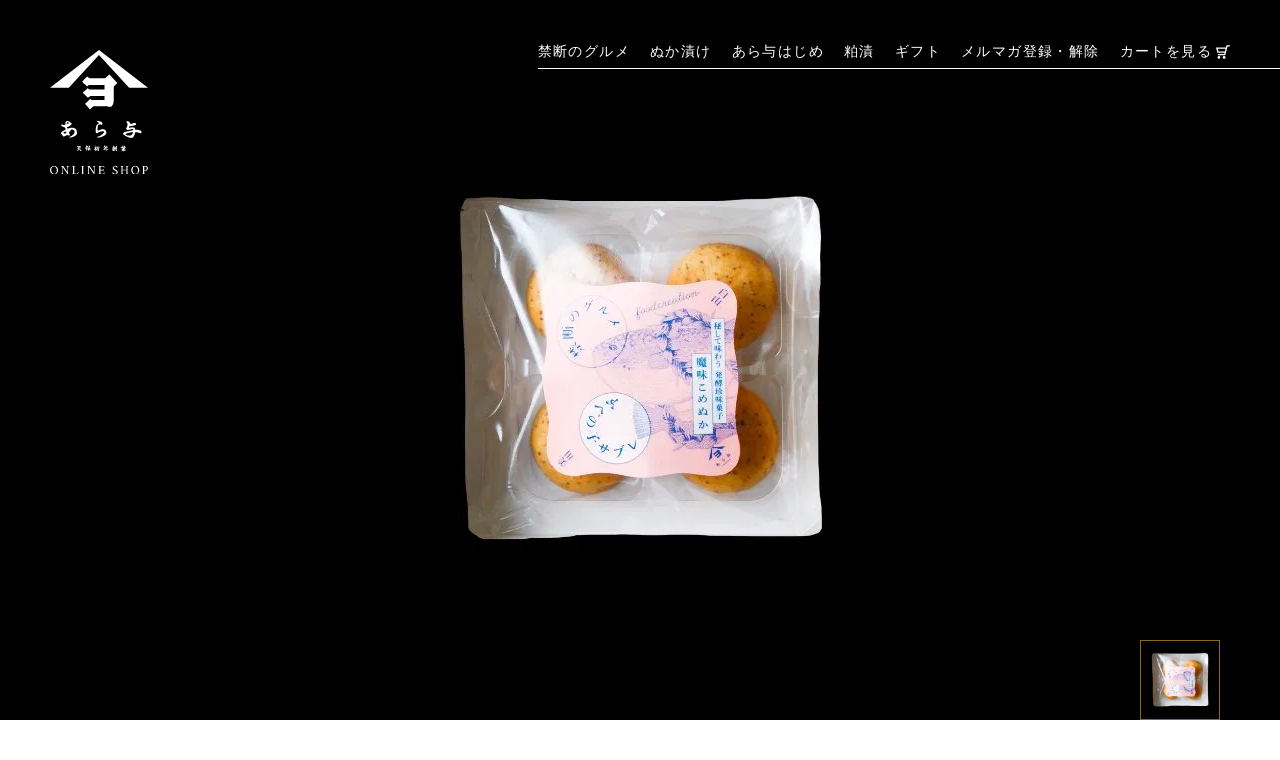

--- FILE ---
content_type: text/html; charset=EUC-JP
request_url: https://shop.arayo.co.jp/?pid=180893132
body_size: 6021
content:
<!DOCTYPE html PUBLIC "-//W3C//DTD XHTML 1.0 Transitional//EN" "http://www.w3.org/TR/xhtml1/DTD/xhtml1-transitional.dtd">
<html xmlns:og="http://ogp.me/ns#" xmlns:fb="http://www.facebook.com/2008/fbml" xmlns:mixi="http://mixi-platform.com/ns#" xmlns="http://www.w3.org/1999/xhtml" xml:lang="ja" lang="ja" dir="ltr">
<head>
<meta http-equiv="content-type" content="text/html; charset=euc-jp" />
<meta http-equiv="X-UA-Compatible" content="IE=edge,chrome=1" />
<title>ふぐの子サブレ 魔味こめぬか - ふぐの卵巣（ふぐの子）ぬか漬,粕漬を製造販売｜あら与商店ONLINE SHOP</title>
<meta name="Keywords" content="ふぐの子サブレ 魔味こめぬか,ふぐの卵巣ぬか漬け,ふぐの子ぬか漬け,ふぐの卵巣かす漬け,ふぐの子かす漬け" />
<meta name="Description" content="天保初年創業 あら与のふぐの卵巣（ふぐの子）ぬか漬・粕漬は古くから石川県美川に受け継がれてきた伝統の技術で製造、「禁断のグルメ」として販売。石川でしか製造・販売することが許されていない奇跡の発酵食品をどうぞご堪能ください。小泉武夫 推奨店" />
<meta name="Author" content="" />
<meta name="Copyright" content="株式会社あら与" />
<meta http-equiv="content-style-type" content="text/css" />
<meta http-equiv="content-script-type" content="text/javascript" />
<link rel="stylesheet" href="https://shop.arayo.co.jp/css/framework/colormekit.css" type="text/css" />
<link rel="stylesheet" href="https://shop.arayo.co.jp/css/framework/colormekit-responsive.css" type="text/css" />
<link rel="stylesheet" href="https://img07.shop-pro.jp/PA01399/599/css/2/index.css?cmsp_timestamp=20240802141219" type="text/css" />
<link rel="stylesheet" href="https://img07.shop-pro.jp/PA01399/599/css/2/product.css?cmsp_timestamp=20240802141219" type="text/css" />

<link rel="alternate" type="application/rss+xml" title="rss" href="https://shop.arayo.co.jp/?mode=rss" />
<link rel="shortcut icon" href="https://img07.shop-pro.jp/PA01399/599/favicon.ico?cmsp_timestamp=20231226171552" />
<script type="text/javascript" src="//ajax.googleapis.com/ajax/libs/jquery/1.7.2/jquery.min.js" ></script>
<meta property="og:title" content="ふぐの子サブレ 魔味こめぬか - ふぐの卵巣（ふぐの子）ぬか漬,粕漬を製造販売｜あら与商店ONLINE SHOP" />
<meta property="og:description" content="天保初年創業 あら与のふぐの卵巣（ふぐの子）ぬか漬・粕漬は古くから石川県美川に受け継がれてきた伝統の技術で製造、「禁断のグルメ」として販売。石川でしか製造・販売することが許されていない奇跡の発酵食品をどうぞご堪能ください。小泉武夫 推奨店" />
<meta property="og:url" content="https://shop.arayo.co.jp?pid=180893132" />
<meta property="og:site_name" content="ふぐの卵巣（ふぐの子）ぬか漬,粕漬を製造販売｜あら与商店ONLINE SHOP" />
<meta property="og:image" content="https://img07.shop-pro.jp/PA01399/599/product/180893132.jpg?cmsp_timestamp=20240514180719"/>
<meta property="og:type" content="product" />
<meta property="product:price:amount" content="540" />
<meta property="product:price:currency" content="JPY" />
<meta property="product:product_link" content="https://shop.arayo.co.jp?pid=180893132" />
<meta name="viewport" content="width=device-width, initial-scale=1.0">
<!-- Global site tag (gtag.js) - Google Analytics -->
<script async src="https://www.googletagmanager.com/gtag/js?id=UA-108807322-1"></script>
<script>
  window.dataLayer = window.dataLayer || [];
  function gtag(){dataLayer.push(arguments);}
  gtag('js', new Date());

  gtag('config', 'UA-108807322-1');
</script>

<!-- Facebook Pixel Code -->
<script>
  !function(f,b,e,v,n,t,s)
  {if(f.fbq)return;n=f.fbq=function(){n.callMethod?
  n.callMethod.apply(n,arguments):n.queue.push(arguments)};
  if(!f._fbq)f._fbq=n;n.push=n;n.loaded=!0;n.version='2.0';
  n.queue=[];t=b.createElement(e);t.async=!0;
  t.src=v;s=b.getElementsByTagName(e)[0];
  s.parentNode.insertBefore(t,s)}(window, document,'script',
  'https://connect.facebook.net/en_US/fbevents.js');
  fbq('init', '1983308008550527');
  fbq('track', 'PageView');
</script>
<noscript><img height="1" width="1" style="display:none"
  src="https://www.facebook.com/tr?id=1983308008550527&ev=PageView&noscript=1"
/></noscript>
<!-- End Facebook Pixel Code -->

<script>
  var Colorme = {"page":"product","shop":{"account_id":"PA01399599","title":"\u3075\u3050\u306e\u5375\u5de3\uff08\u3075\u3050\u306e\u5b50\uff09\u306c\u304b\u6f2c,\u7c95\u6f2c\u3092\u88fd\u9020\u8ca9\u58f2\uff5c\u3042\u3089\u4e0e\u5546\u5e97ONLINE SHOP"},"basket":{"total_price":0,"items":[]},"customer":{"id":null},"inventory_control":"product","product":{"shop_uid":"PA01399599","id":180893132,"name":"\u3075\u3050\u306e\u5b50\u30b5\u30d6\u30ec \u9b54\u5473\u3053\u3081\u306c\u304b","model_number":"513","stock_num":971,"sales_price":540,"sales_price_including_tax":540,"variants":[],"category":{"id_big":2344174,"id_small":0},"groups":[{"id":1691001},{"id":1691003}],"members_price":540,"members_price_including_tax":540}};

  (function() {
    function insertScriptTags() {
      var scriptTagDetails = [];
      var entry = document.getElementsByTagName('script')[0];

      scriptTagDetails.forEach(function(tagDetail) {
        var script = document.createElement('script');

        script.type = 'text/javascript';
        script.src = tagDetail.src;
        script.async = true;

        if( tagDetail.integrity ) {
          script.integrity = tagDetail.integrity;
          script.setAttribute('crossorigin', 'anonymous');
        }

        entry.parentNode.insertBefore(script, entry);
      })
    }

    window.addEventListener('load', insertScriptTags, false);
  })();
</script>
<script async src="https://zen.one/analytics.js"></script>
</head>
<body>
<meta name="colorme-acc-payload" content="?st=1&pt=10029&ut=180893132&at=PA01399599&v=20260128010042&re=&cn=0cab1fef559e7d0cd505c9082f171eff" width="1" height="1" alt="" /><script>!function(){"use strict";Array.prototype.slice.call(document.getElementsByTagName("script")).filter((function(t){return t.src&&t.src.match(new RegExp("dist/acc-track.js$"))})).forEach((function(t){return document.body.removeChild(t)})),function t(c){var r=arguments.length>1&&void 0!==arguments[1]?arguments[1]:0;if(!(r>=c.length)){var e=document.createElement("script");e.onerror=function(){return t(c,r+1)},e.src="https://"+c[r]+"/dist/acc-track.js?rev=3",document.body.appendChild(e)}}(["acclog001.shop-pro.jp","acclog002.shop-pro.jp"])}();</script><div class="drawer drawer--left">

<header class="header">
  <div class="header_logo">
    <h1><a href="./"><img src="https://file002.shop-pro.jp/PA01399/599/shopping/images/common/logo.svg" alt="あら与"></a></h1>
  </div>

  <button type="button" class="drawer-toggle drawer-hamburger">
    <span class="sr-only">toggle navigation</span>
    <span class="drawer-hamburger-icon"></span>
  </button>

    <nav class="g_nav drawer-nav" role="navigation">
        <ul class="drawer-menu clr">
      <li><a href="https://arayo.shop-pro.jp/?mode=grp&gid=1691001">禁断のグルメ</a></li>
      <li><a href="https://arayo.shop-pro.jp/?mode=cate&csid=0&cbid=2344173">ぬか漬け</a></li>
      <li><a href="https://arayo.shop-pro.jp/?mode=cate&csid=0&cbid=2344174">あら与はじめ</a></li>
      <li><a href="https://arayo.shop-pro.jp/?mode=cate&csid=0&cbid=2344175">粕漬</a></li>
      
      <li><a href="https://arayo.shop-pro.jp/?mode=cate&csid=0&cbid=2344177">ギフト</a></li>
      <li><a href="https://arayo.shop-pro.jp/customer/newsletter/subscriptions/new">メルマガ登録・解除</a></li>
      <li class="nav_cart"><a href="https://shop.arayo.co.jp/cart/proxy/basket?shop_id=PA01399599&shop_domain=shop.arayo.co.jp">カートを見る</a></li>
    </ul>
  </nav>


  <div class="bt_header_cart sp_only">
    <a href="https://shop.arayo.co.jp/cart/proxy/basket?shop_id=PA01399599&shop_domain=shop.arayo.co.jp"><img src="https://file002.shop-pro.jp/PA01399/599/shopping/images/common/ico_cart.svg" alt="カートを見る"></a>
  </div>

</header>


<main role="main">

  <div id="product" class="product">

<form name="product_form" method="post" action="https://shop.arayo.co.jp/cart/proxy/basket/items/add">
<div class="product_img">
<div class="product_container clr">
<div class="thumb_item">
<div><img src="https://img07.shop-pro.jp/PA01399/599/product/180893132.jpg?cmsp_timestamp=20240514180719"/></div>
</div>

<div class="thumb_item_nav_area">
<div class="thumb_item_nav clr">
<div><img src="https://img07.shop-pro.jp/PA01399/599/product/180893132.jpg?cmsp_timestamp=20240514180719" /></div>
</div>

</div>
</div>

</div>


<div class="container">

<div class="product_row">

<div class="product_inr">
<div class="product_name">
<h2><img class='new_mark_img1' src='https://img.shop-pro.jp/img/new/icons1.gif' style='border:none;display:inline;margin:0px;padding:0px;width:auto;' />ふぐの子サブレ 魔味こめぬか</h2>
</div>


<div class="product_price">
<ul class="unstyled product-order-price">
<li>
商品価格：540円(税込)
</li>

<!-- <li>
型番：513
</li>
 -->

</ul>
</div>




<div class="product_order">

<div class="btn_append">
数量 <input type="text" name="product_num" value="1" class="pad_10" />
</div>






<div class="btn_cart">
<span class="disable_cartin mar_5">
<button class="btn-addcart" type="submit">カートに入れる</button>
</span>
</div>



</div>


</div>




<div class="product_exp">
<p>知る人ぞ知る、禁断のグルメ「ふぐの子」を贅沢に使用した発酵珍味菓子。チーズのようでサクッとした食感、塩味が効いた香ばしく濃厚な味わいは、ワインやお酒によく合う、忘れられない魔味テイスト。</p>

<div class="spec">
<table>

<tr>
<th>正味量</th>
<td>4個入り</td>
</tr>

<tr>
<th>賞味期限</th>
<td>製造日より150日</td>
</tr>

<tr>
<th>保存方法</th>
<td>直射日光、高温多湿を避け涼しい場所</td>
</tr>

<tr>
<th>商品コード</th>
<td>513</td>
</tr>

</table>
</div>

</div>


</div>

<input type="hidden" name="user_hash" value="1ce8ba19f5d804476a568fbf616d2ed7"><input type="hidden" name="members_hash" value="1ce8ba19f5d804476a568fbf616d2ed7"><input type="hidden" name="shop_id" value="PA01399599"><input type="hidden" name="product_id" value="180893132"><input type="hidden" name="members_id" value=""><input type="hidden" name="back_url" value="https://shop.arayo.co.jp/?pid=180893132"><input type="hidden" name="reference_token" value="2be98a3f231642159ea15b642321d352"><input type="hidden" name="shop_domain" value="shop.arayo.co.jp">
</form>
</div>

</div>








<div class="container">

<section class="recommend">
	
		<div class="recommend_title">
	<p>Recommend</p>
	<h2>人気商品</h2>
	</div>

	<ul>
	
	<li>
	<a href="?pid=123515487">
	<div class="thum">
<img src="https://img07.shop-pro.jp/PA01399/599/product/123515487_th.jpg?cmsp_timestamp=20171012124101" alt="<img class='new_mark_img1' src='https://img.shop-pro.jp/img/new/icons1.gif' style='border:none;display:inline;margin:0px;padding:0px;width:auto;' />安ま留（やすまろ）" />
	</div>

	<h3><img class='new_mark_img1' src='https://img.shop-pro.jp/img/new/icons1.gif' style='border:none;display:inline;margin:0px;padding:0px;width:auto;' />安ま留（やすまろ）</h3>


	<div class="price">
	<p>
	5,800円(税込)
	</p>
	</div>
	<!--
	<div class="btn_product">
	<a href="?pid=123515487">詳細・ご購入はこちら</a>
	</div>
-->
</a>
	</li>

	
	<li>
	<a href="?pid=123525350">
	<div class="thum">
<img src="https://img07.shop-pro.jp/PA01399/599/product/123525350_th.jpg?cmsp_timestamp=20171012142025" alt="<img class='new_mark_img1' src='https://img.shop-pro.jp/img/new/icons1.gif' style='border:none;display:inline;margin:0px;padding:0px;width:auto;' />小姫" />
	</div>

	<h3><img class='new_mark_img1' src='https://img.shop-pro.jp/img/new/icons1.gif' style='border:none;display:inline;margin:0px;padding:0px;width:auto;' />小姫</h3>


	<div class="price">
	<p>
	5,400円(税込)
	</p>
	</div>
	<!--
	<div class="btn_product">
	<a href="?pid=123525350">詳細・ご購入はこちら</a>
	</div>
-->
</a>
	</li>

	
	<li>
	<a href="?pid=123525968">
	<div class="thum">
<img src="https://img07.shop-pro.jp/PA01399/599/product/123525968_th.jpg?cmsp_timestamp=20171012142827" alt="<img class='new_mark_img1' src='https://img.shop-pro.jp/img/new/icons1.gif' style='border:none;display:inline;margin:0px;padding:0px;width:auto;' />老松（大）" />
	</div>

	<h3><img class='new_mark_img1' src='https://img.shop-pro.jp/img/new/icons1.gif' style='border:none;display:inline;margin:0px;padding:0px;width:auto;' />老松（大）</h3>


	<div class="price">
	<p>
	4,320円(税込)
	</p>
	</div>
	<!--
	<div class="btn_product">
	<a href="?pid=123525968">詳細・ご購入はこちら</a>
	</div>
-->
</a>
	</li>

	
	<li>
	<a href="?pid=123571871">
	<div class="thum">
<img src="https://img07.shop-pro.jp/PA01399/599/product/123571871_th.jpg?cmsp_timestamp=20171013113030" alt="<img class='new_mark_img1' src='https://img.shop-pro.jp/img/new/icons1.gif' style='border:none;display:inline;margin:0px;padding:0px;width:auto;' />ふぐの子かもし漬" />
	</div>

	<h3><img class='new_mark_img1' src='https://img.shop-pro.jp/img/new/icons1.gif' style='border:none;display:inline;margin:0px;padding:0px;width:auto;' />ふぐの子かもし漬</h3>


	<div class="price">
	<p>
	1,080円(税込)
	</p>
	</div>
	<!--
	<div class="btn_product">
	<a href="?pid=123571871">詳細・ご購入はこちら</a>
	</div>
-->
</a>
	</li>

	
	<li>
	<a href="?pid=123858482">
	<div class="thum">
<img src="https://img07.shop-pro.jp/PA01399/599/product/123858482_th.jpg?cmsp_timestamp=20171017151757" alt="<img class='new_mark_img1' src='https://img.shop-pro.jp/img/new/icons1.gif' style='border:none;display:inline;margin:0px;padding:0px;width:auto;' />ふぐかけ３個入" />
	</div>

	<h3><img class='new_mark_img1' src='https://img.shop-pro.jp/img/new/icons1.gif' style='border:none;display:inline;margin:0px;padding:0px;width:auto;' />ふぐかけ３個入</h3>


	<div class="price">
	<p>
	2,234円(税込)
	</p>
	</div>
	<!--
	<div class="btn_product">
	<a href="?pid=123858482">詳細・ご購入はこちら</a>
	</div>
-->
</a>
	</li>

	
	<li>
	<a href="?pid=123994113">
	<div class="thum">
<img src="https://img07.shop-pro.jp/PA01399/599/product/123994113_th.jpg?cmsp_timestamp=20171024163609" alt="いわし・さばフィレ・にしんぬか漬セット" />
	</div>

	<h3>いわし・さばフィレ・にしんぬか漬セット</h3>


	<div class="price">
	<p>
	1,512円(税込)
	</p>
	</div>
	<!--
	<div class="btn_product">
	<a href="?pid=123994113">詳細・ご購入はこちら</a>
	</div>
-->
</a>
	</li>

	
	<li>
	<a href="?pid=124167876">
	<div class="thum">
<img src="https://img07.shop-pro.jp/PA01399/599/product/124167876_th.jpg?cmsp_timestamp=20171128111327" alt="大根寿し" />
	</div>

	<h3>大根寿し</h3>


	<div class="price">
	<p>
	2,160円(税込)
	</p>
	</div>
	<!--
	<div class="btn_product">
	<a href="?pid=124167876">詳細・ご購入はこちら</a>
	</div>
-->
</a>
	</li>

	
	<li>
	<a href="?pid=123527694">
	<div class="thum">
<img src="https://img07.shop-pro.jp/PA01399/599/product/123527694_th.jpg?cmsp_timestamp=20171012144736" alt="<img class='new_mark_img1' src='https://img.shop-pro.jp/img/new/icons1.gif' style='border:none;display:inline;margin:0px;padding:0px;width:auto;' />花筐（小）" />
	</div>

	<h3><img class='new_mark_img1' src='https://img.shop-pro.jp/img/new/icons1.gif' style='border:none;display:inline;margin:0px;padding:0px;width:auto;' />花筐（小）</h3>


	<div class="price">
	<p>
	3,010円(税込)
	</p>
	</div>
	<!--
	<div class="btn_product">
	<a href="?pid=123527694">詳細・ご購入はこちら</a>
	</div>
-->
</a>
	</li>

	</ul>

	</section>

	<section class="other other_cat">
	<div class="other_title">
	<p>Other</p>
	<h2>他のカテゴリーをみる</h2>
	</div>
	<ul>
	<li>
	<a href="https://arayo.shop-pro.jp/?mode=grp&gid=1691001">
	<div class="thum">
	<figure>
	<img class="bg_figure" src="https://file002.shop-pro.jp/PA01399/599/shopping/images/common/btn_kindan.jpg" alt="禁断のグルメ">
	<figcaption><img src="https://file002.shop-pro.jp/PA01399/599/shopping/images/common/ico_kindan.svg" alt="禁断のグルメ"></figcaption>
	</figure>
	</div>
	</a>
	</li>

	<li>
	<a href="https://arayo.shop-pro.jp/?mode=cate&csid=0&cbid=2344173">
	<div class="thum">
	<figure>
	<img class="bg_figure" src="https://file002.shop-pro.jp/PA01399/599/shopping/images/common/btn_nuka.jpg" alt="ぬか漬">
	<figcaption><img src="https://file002.shop-pro.jp/PA01399/599/shopping/images/common/ico_nuka.svg" alt="ぬか漬"></figcaption>
	</figure>
	</div>
	</a>
	</li>

	<li>
	<a href="https://arayo.shop-pro.jp/?mode=cate&csid=0&cbid=2344174">
	<div class="thum">
	<figure>
	<img class="bg_figure" src="https://file002.shop-pro.jp/PA01399/599/shopping/images/common/btn_hajime.jpg" alt="あら与はじめ">
	<figcaption><img src="https://file002.shop-pro.jp/PA01399/599/shopping/images/common/ico_hajime.svg" alt="あら与はじめ"></figcaption>
	</figure>
	</div>
	</a>
	</li>

	<li>
	<a href="https://arayo.shop-pro.jp/?mode=cate&csid=0&cbid=2344175">
	<div class="thum">
	<figure>
	<img class="bg_figure" src="https://file002.shop-pro.jp/PA01399/599/shopping/images/common/btn_kasu.jpg" alt="粕漬">
	<figcaption><img src="https://file002.shop-pro.jp/PA01399/599/shopping/images/common/ico_kasu.svg" alt="粕漬"></figcaption>
	</figure>
	</div>
	</a>
	</li>

	<li>
	<a href="https://arayo.shop-pro.jp/?mode=cate&csid=0&cbid=2344176">
	<div class="thum">
	<figure>
	<img src="https://img21.shop-pro.jp/PA01399/599/etc/btn_kisetsu.jpg?cmsp_timestamp=2137" alt="">
	<figcaption><img src="https://file002.shop-pro.jp/PA01399/599/shopping/images/common/ico_kisetsu.svg" alt="季節限定"></figcaption>
	</figure>
	</div>
	</a>
	</li>
		
	<li>
	<a href="https://arayo.shop-pro.jp/?mode=cate&csid=0&cbid=2344177">
	<div class="thum">
	<figure>
	<img class="bg_figure" src="https://file002.shop-pro.jp/PA01399/599/shopping/images/common/btn_gift.jpg" alt="ギフト">
	<figcaption><img src="https://file002.shop-pro.jp/PA01399/599/shopping/images/common/ico_gift.svg" alt="ギフト"></figcaption>
	</figure>
	</div>
	</a>
	</li>
	</ul>
	</section>



<section class="other other_select">
<div class="other_title">
<p>Other</p>
<h2>価格で選ぶ</h2>
</div>
<ul>
<li>
<a href="https://arayo.shop-pro.jp/?mode=grp&gid=1691003">
<div class="inr">
~1000円
</div>
</a>
</li>

<li>
<a href="https://arayo.shop-pro.jp/?mode=grp&gid=1691004">
<div class="inr">
~2000円
</div>
</a>
</li>

<li>
<a href="https://arayo.shop-pro.jp/?mode=grp&gid=1691005">
<div class="inr">
~3000円
</div>
</a>
</li>

<li>
<a href="https://arayo.shop-pro.jp/?mode=grp&gid=1691023">
<div class="inr">
3001円~
</div>
</a>
</li>
</ul>
</section>

</div>
</main>



<footer class="footer">
<div class="sns_link">
    <ul>
      <li><a href="" target="_blank"><img src="http://arayo.co.jp/web/wp-content/themes/wp-arayo/images/common/ico_instagram.svg" alt="instagram"></a></li>
      <li><a href="" target="_blank"><img src="http://arayo.co.jp/web/wp-content/themes/wp-arayo/images/common/ico_facebook.svg" alt="facebook"></a></li>
    </ul>
  </div>
  <ul class="clr">
		<li><a href="http://arayo.co.jp" target="_blank">コーポレートサイト</a></li>
    <li><a href="https://shop.arayo.co.jp/?mode=sk#delivery">配送・送料について</a></li>
    <li><a href="https://shop.arayo.co.jp/?mode=sk#payment">支払い方法について</a></li>
    <li><a href="https://shop.arayo.co.jp/?mode=sk#info">特定商取引法</a></li>
    <li><a href="https://shop.arayo.co.jp/?mode=privacy">プライバシーポリシー</a></li>
  </ul>

  <p class="copyright">&#169; ARAYO&amp;CO.</p>

</footer>

</div>


<div id="page-top">
	<a href="#"><img src="https://file002.shop-pro.jp/PA01399/599/shopping/images/common/retop.png" alt="ページトップに戻る"></a>
</div>





<script src="https://ajax.googleapis.com/ajax/libs/jquery/1.11.0/jquery.min.js"></script>
<script src="https://file002.shop-pro.jp/PA01399/599/shopping/js/vendor/drawer/iscroll.js"></script>
<script src="https://file002.shop-pro.jp/PA01399/599/shopping/js/vendor/drawer/drawer.js"></script>
<script src="https://file002.shop-pro.jp/PA01399/599/shopping/js/vendor/jquery.inview.js"></script>
<script src="https://file002.shop-pro.jp/PA01399/599/shopping/js/jquery.base.js"></script>

<script>
$(document).ready(function() {
$('.drawer').drawer();
});
</script>


<!-- <script>
$(document).ready(function() {
  $('body').addClass('fade-layer-off');
  $('<div class="fade-layer"/>').prependTo('body').fadeOut(1500, function(){
    $(this).remove();
  });
  $(window).on("beforeunload",function(e){
    $('body').fadeOut();
  });
});
</script> -->



<script src="https://file002.shop-pro.jp/PA01399/599/shopping/js/vendor/slick/slick.js"></script>
<script>
	$(function() {
		$('.mainv_inr').slick({
			dots: false,
			arrows: false,
			infinite: true,
			speed: 700,
			autoplay: true,
			fade: true,
		});
	});

  $(function() {
		$('.thumb_item').slick({
			infinite: true,
			slidesToShow: 1,
			slidesToScroll: 1,
			arrows: false,
			fade: true,
			asNavFor: '.thumb_item_nav' //サムネイルのクラス名
		});
		$('.thumb_item_nav').slick({
			infinite: true,
			slidesToShow: 4,
			slidesToScroll: 1,
			asNavFor: '.thumb_item', //スライダー本体のクラス名
			focusOnSelect: true,
		});
	});

</script>



<script>
$(function(){
  $('img[src="https://img.shop-pro.jp/img/new/icons1.gif"]').attr('src','https://file002.shop-pro.jp/PA01399/599/shopping/images/common/ico_kindan.jpg');
});
</script><script type="text/javascript" src="https://shop.arayo.co.jp/js/cart.js" ></script>
<script type="text/javascript" src="https://shop.arayo.co.jp/js/async_cart_in.js" ></script>
<script type="text/javascript" src="https://shop.arayo.co.jp/js/product_stock.js" ></script>
<script type="text/javascript" src="https://shop.arayo.co.jp/js/js.cookie.js" ></script>
<script type="text/javascript" src="https://shop.arayo.co.jp/js/favorite_button.js" ></script>
</body></html>

--- FILE ---
content_type: text/css
request_url: https://img07.shop-pro.jp/PA01399/599/css/2/index.css?cmsp_timestamp=20240802141219
body_size: 20858
content:
/*---font------------------------------------------------------------------*/
@import url("https://fonts.googleapis.com/css?family=Crimson+Text");
/*---base------------------------------------------------------------------*/
/* reset
========================================================================== */
body,
div,
pre,
p,
blockquote,
dl,
dt,
dd,
ul,
ol,
li,
h1,
h2,
h3,
h4,
h5,
h6,
form,
fieldset,
th,
td,
figure,
figcaption {
  margin: 0;
  padding: 0;
}

input,
textarea {
  margin: 0;
  font-size: 100%;
}

label {
  cursor: pointer;
}

table {
  border-collapse: collapse;
  border-spacing: 0;
  font-size: 100%;
}

fieldset,
img {
  border: 0;
}

img {
  max-width: 100%;
  height: auto;
  vertical-align: top;
}

address,
caption,
cite,
code,
dfn,
em,
th,
var {
  font-style: normal;
  font-weight: normal;
}

ol,
ul {
  list-style: none;
}

caption,
th {
  text-align: left;
}

h1,
h2,
h3,
h4,
h5,
h6 {
  font-size: 100%;
  font-weight: normal;
}

q:after,
q:before {
  content: '';
}

a,
input {
  outline: none;
}

input,
textarea {
  border-radius: 0;
}

input[type="button"],
input[type="submit"] {
  -webkit-appearance: none;
  border: none;
  cursor: pointer;
}

abbr,
acronym {
  border: 0;
}

* {
  -webkit-box-sizing: border-box;
  -moz-box-sizing: border-box;
  -ms-box-sizing: border-box;
  box-sizing: border-box;
}

html {
  font-size: 62.5%;
}

body {
  font-family: "游明朝体", "Yu Mincho", YuMincho, "ヒラギノ明朝 Pro", "Hiragino Mincho Pro", "MS P明朝", "MS PMincho", serif;
  font-size: 1.4rem;
  line-height: 1.78;
  letter-spacing: 0.1em;
  color: #000000;
/*  background: url(https://img21.shop-pro.jp/PA01399/599/etc/bg_body.png?cmsp_timestamp=202706175939) center; */
  position: relative;
}

@media screen and (max-width: 767px) {
  body {
    font-size: 1.4rem;
  }
}

a {
  color: #000000;
  text-decoration: none;
  -webkit-transition-property: all;
  transition-property: all;
  -webkit-transition-duration: .5s;
  transition-duration: .5s;
}

a:hover {
  opacity: 0.7;
  color: #000000;
  text-decoration: none;
}
@media screen and (max-width: 767px) {
  a:hover {
    opacity: 1;
  }
}
/* 
.fade-layer,
body:before {
  content: '';
  position: fixed;
  top: 0;
  left: 0;
  width: 100%;
  height: 100%;
  background: url(https://img21.shop-pro.jp/PA01399/599/etc/bg_body.png?cmsp_timestamp=202706175939) center;
  z-index: 99999;
}

body.fade-layer-off:before {
  content: none;
} */

/* all
---------------------------------------------------------------------------------------*/
.text_center {
  text-align: center;
}

.text_right {
  text-align: right;
}

.text_left {
  text-align: left;
}

@media screen and (max-width: 767px) {
  .pc_only {
    display: none;
  }
}

@media screen and (min-width: 768px) {
  .sp_only {
    display: none;
  }
}

/* animate
---------------------------------------------------------------------------------------*/
.fadebox {
  opacity: 0;
}

.animated {
  -webkit-animation-duration: 1s;
  animation-duration: 1s;
  -webkit-animation-fill-mode: both;
  animation-fill-mode: both;
}

.animated-slow {
  -webkit-animation-duration: 3s;
  animation-duration: 3s;
  -webkit-animation-fill-mode: both;
  animation-fill-mode: both;
}

.animated.infinite {
  -webkit-animation-iteration-count: infinite;
  animation-iteration-count: infinite;
}

@-webkit-keyframes fadeIn {
  from {
    opacity: 0;
  }
  to {
    opacity: 1;
  }
}

@keyframes fadeIn {
  from {
    opacity: 0;
  }
  to {
    opacity: 1;
  }
}

.fadeIn {
  -webkit-animation-name: fadeIn;
  animation-name: fadeIn;
}

@-webkit-keyframes fadeInUp {
  from {
    opacity: 0;
    -webkit-transform: translate3d(0, 15px, 0);
    transform: translate3d(0, 15px, 0);
  }
  to {
    opacity: 1;
    -webkit-transform: none;
    transform: none;
  }
}

@keyframes fadeInUp {
  from {
    opacity: 0;
    -webkit-transform: translate3d(0, 15px, 0);
    transform: translate3d(0, 15px, 0);
  }
  to {
    opacity: 1;
    -webkit-transform: none;
    transform: none;
  }
}

.fadeInUp {
  -webkit-animation-name: fadeInUp;
  animation-name: fadeInUp;
}

/* layout
---------------------------------------------------------------------------------------*/
.container {
  max-width: 1000px;
  margin: auto;
  padding: 0 20px;
}

@media screen and (max-width: 767px) {
  .container {
    width: 100%;
  }
}

/* clearfix
---------------------------------------------------------------------------------------*/
.clr:after {
  content: " ";
  display: block;
  height: 0;
  line-height: 0;
  clear: both;
  visibility: hidden;
}

.clr {
  display: inline-block;
  min-height: 1%;
}

/* Hides from IE-mac \*/
* html .clr {
  height: 1%;
}

.clr {
  display: block;
}

/* btn
---------------------------------------------------------------------------------------*/
.btn_more a {
  background: #8a6921 url("https://file002.shop-pro.jp/PA01399/599/shopping/images/common/btn_line.svg") right center no-repeat;
  background-size: 27px 1px;
  display: inline-block;
  width: 165px;
  padding: 12px 40px 12px 20px;
  color: #fff;
  overflow: hidden;
  font-size: 13px;
}

.btn_more a:hover {
  background: #8a6921 url("https://file002.shop-pro.jp/PA01399/599/shopping/images/common/btn_line.svg") right -10px center no-repeat;
  background-size: 27px 1px;
}

/* header
---------------------------------------------------------------------------------------*/
.header {
  position: absolute;
  top: 40px;
  left: 0;
  width: 100%;
  height: auto;
  z-index: 999;
}

@media screen and (max-width: 767px) {
  .header {
    top: 15px;
  }
}

.header .header_logo {
  float: left;
  margin-top: 10px;
  margin-left: 50px;
}

@media screen and (max-width: 767px) {
  .header .header_logo {
    float: none;
    margin-top: 0;
    margin-left: 0;
    text-align: center;
  }
}

.header .header_logo img {
  width: 98px;
}

.header .bt_header_cart {
  position: absolute;
  right: 15px;
  top: 15px;
}

.header .bt_header_cart img {
  width: 26px;
}

.header .g_nav {
  float: right;
}

@media screen and (max-width: 767px) {
  .header .g_nav {
    float: none;
    background: #000;
  }
}

.header .g_nav ul {
  padding-right: 30px;
  padding-bottom: 4px;
  border-bottom: 1px solid #fff;
}

@media screen and (max-width: 767px) {
  .header .g_nav ul {
    padding-right: 0;
    padding-bottom: 0;
    border-bottom: 0;
    padding-top: 155px;
    border-top: 1px solid #ddd;
    background: url("https://file002.shop-pro.jp/PA01399/599/shopping/images/common/logo.svg") top 15px center no-repeat;
    background-size: 98px;
  }
}

.header .g_nav ul li {
  float: left;
  margin-right: 20px;
}

@media screen and (max-width: 767px) {
  .header .g_nav ul li {
    margin-right: 0;
    text-align: center;
    width: 50%;
    border-top: 1px solid #ddd;
    margin-bottom: 0;
  }
  .header .g_nav ul li:nth-child(odd) {
    border-right: 1px solid #ddd;
  }
  
  .header .g_nav ul li:last-child {
    border-right: 1px solid #8a6921;
  }
}

.header .g_nav ul li a {
  color: #fff;
}

@media screen and (max-width: 767px) {
  .header .g_nav ul li a {
    display: block;
    padding: 15px;
  }
}

.header .g_nav ul li.nav_cart {
  background: url("https://file002.shop-pro.jp/PA01399/599/shopping/images/common/ico_cart.svg") right center no-repeat;
  background-size: 14px 14px;
  padding-right: 18px;
}

@media screen and (max-width: 767px) {
  .header .g_nav ul li.nav_cart {
    background: #8a6921;
    width: 100%;
  }
  .header .g_nav ul li.nav_cart a {
    color: #fff;
  }
  .header .g_nav ul li.nav_cart a:after {
    margin: 0 0 0 10px;
    content: " ";
    display: inline-block;
    width: 14px;
    height: 14px;
    background: url("https://file002.shop-pro.jp/PA01399/599/shopping/images/common/ico_cart.svg");
    background-size: 14px 14px;
    vertical-align: middle;
  }
}


/*!------------------------------------*    Base
\*!------------------------------------*/
@media screen and (max-width: 767px) {
  .drawer-open {
    overflow: hidden !important;
  }
  .drawer-nav {
    position: fixed;
    z-index: 101;
    top: 0;
    overflow: hidden;
    width: 100%;
    height: 100%;
    color: #222;
    background-color: #fff;
  }
  .drawer-brand {
    font-size: 1.5rem;
    font-weight: bold;
    line-height: 3.75rem;
    display: block;
    padding-right: 0.75rem;
    padding-left: 0.75rem;
    text-decoration: none;
    color: #222;
  }
  .drawer-menu {
    margin: 0;
    padding: 0;
    list-style: none;
  }
  .drawer-menu-item {
    font-size: 1rem;
    display: block;
    padding: 0.75rem;
    text-decoration: none;
    color: #222;
  }
  .drawer-menu-item:hover {
    text-decoration: underline;
    color: #555;
    background-color: transparent;
  }
  /*! overlay */
  .drawer-overlay {
    position: fixed;
    z-index: 100;
    top: 0;
    left: 0;
    display: none;
    width: 100%;
    height: 100%;
    background-color: rgba(255, 255, 255, 0.7);
  }
  .drawer-open .drawer-overlay {
    display: block;
  }
}

/*!------------------------------------*    Left
\*!------------------------------------*/
.drawer--left .drawer-nav {
  left: -100%;
  transition: left 1s cubic-bezier(0.19, 1, 0.22, 1);
}

.drawer--left.drawer-open .drawer-nav,
.drawer--left .drawer-hamburger,
.drawer--left.drawer-open .drawer-navbar .drawer-hamburger {
  left: 0;
}

.drawer--left.drawer-open .drawer-hamburger {
  right: 15px;
}

/*!------------------------------------*    Hamburger
\*!------------------------------------*/
@media screen and (max-width: 767px) {
  .drawer-hamburger {
    position: fixed;
    z-index: 104;
    top: 15px;
    display: block;
    box-sizing: content-box;
    width: 55px;
    height: 57px;
    padding: 0 0 0 15px;
    margin-left: 15px;
    transition: all 1s cubic-bezier(0.19, 1, 0.22, 1);
    transform: translate3d(0, 0, 0);
    border: 1px solid #333;
    outline: 0;
    background-color: #000;
  }
  .drawer-hamburger:hover {
    cursor: pointer;
  }
  .drawer-hamburger-icon {
    position: relative;
    display: block;
    margin-top: 0px;
  }
  .drawer-hamburger-icon,
  .drawer-hamburger-icon:after,
  .drawer-hamburger-icon:before {
    width: 40px;
    height: 1px;
    transition: all 1s cubic-bezier(0.19, 1, 0.22, 1);
    background-color: #8e9092;
  }
  .drawer-hamburger-icon:after,
  .drawer-hamburger-icon:before {
    position: absolute;
    top: -10px;
    left: 0;
    content: ' ';
  }
  .drawer-hamburger-icon:after {
    top: 10px;
  }
  .drawer-open .drawer-hamburger-icon {
    background-color: transparent;
  }
  .drawer-open .drawer-hamburger-icon:after,
  .drawer-open .drawer-hamburger-icon:before {
    top: 0;
  }
  .drawer-open .drawer-hamburger-icon:before {
    transform: rotate(45deg);
  }
  .drawer-open .drawer-hamburger-icon:after {
    transform: rotate(-45deg);
  }
}

/*!------------------------------------*    accessibility
\*!------------------------------------*/
/*!
 * Only display content to screen readers
 * See: http://a11yproject.com/posts/how-to-hide-content
 */
.sr-only {
  position: absolute;
  overflow: hidden;
  clip: rect(0, 0, 0, 0);
  width: 1px;
  height: 1px;
  margin: -1px;
  padding: 0;
  border: 0;
}

/*!
 * Use in conjunction with .sr-only to only display content when it's focused.
 * Useful for "Skip to main content" links; see http://www.w3.org/TR/2013/NOTE-WCAG20-TECHS-20130905/G1
 * Credit: HTML5 Boilerplate
 */
.sr-only-focusable:active,
.sr-only-focusable:focus {
  position: static;
  overflow: visible;
  clip: auto;
  width: auto;
  height: auto;
  margin: 0;
}

/*!------------------------------------*    Navbar
\*!------------------------------------*/
.drawer--navbarTopGutter {
  padding-top: 3.75rem;
}

.drawer-navbar .drawer-navbar-header {
  border-bottom: 1px solid #ddd;
  background-color: #fff;
}

.drawer-navbar {
  z-index: 102;
  top: 0;
  width: 100%;
}

/*! .drawer-navbar modifier */
.drawer-navbar--fixed {
  position: fixed;
}

.drawer-navbar-header {
  position: relative;
  z-index: 102;
  box-sizing: border-box;
  width: 100%;
  height: 3.75rem;
  padding: 0 0.75rem;
  text-align: center;
}

.drawer-navbar .drawer-brand {
  line-height: 3.75rem;
  display: inline-block;
  padding-top: 0;
  padding-bottom: 0;
  text-decoration: none;
}

.drawer-navbar .drawer-brand:hover {
  background-color: transparent;
}

.drawer-navbar .drawer-nav {
  padding-top: 3.75rem;
}

.drawer-navbar .drawer-menu {
  padding-bottom: 7.5rem;
}

@media (min-width: 64em) {
  .drawer-navbar {
    height: 3.75rem;
    border-bottom: 1px solid #ddd;
    background-color: #fff;
  }
  .drawer-navbar .drawer-navbar-header {
    position: relative;
    display: block;
    float: left;
    width: auto;
    padding: 0;
    border: 0;
  }
  .drawer-navbar .drawer-menu--right {
    float: right;
  }
  .drawer-navbar .drawer-menu li {
    float: left;
  }
  .drawer-navbar .drawer-menu-item {
    line-height: 3.75rem;
    padding-top: 0;
    padding-bottom: 0;
  }
  .drawer-navbar .drawer-hamburger {
    display: none;
  }
  .drawer-navbar .drawer-nav {
    position: relative;
    left: 0;
    overflow: visible;
    width: auto;
    height: 3.75rem;
    padding-top: 0;
    transform: translate3d(0, 0, 0);
  }
  .drawer-navbar .drawer-menu {
    padding: 0;
  }
  /*! dropdown */
  .drawer-navbar .drawer-dropdown-menu {
    position: absolute;
    width: 16.25rem;
    border: 1px solid #ddd;
  }
  .drawer-navbar .drawer-dropdown-menu-item {
    padding-left: 0.75rem;
  }
}

/*!------------------------------------*    Container
\*!------------------------------------*/
.drawer-container {
  margin-right: auto;
  margin-left: auto;
}

@media (min-width: 64em) {
  .drawer-container {
    max-width: 60rem;
  }
}

@media (min-width: 75em) {
  .drawer-container {
    max-width: 70rem;
  }
}

@media screen and (min-width: 768px) {
  .drawer-toggle {
    display: none;
  }
}

@media screen and (max-width: 767px) {
  .nav_pc {
    display: none !important;
  }
}

@media screen and (min-width: 768px) {
  .nav_sp {
    display: none !important;
  }
}



/* other
---------------------------------------------------------------------------------------*/
.other {
  margin-bottom: 120px;
}

.other .other_title {
  text-align: center;
  letter-spacing: 0.1em;
}

.other .other_title:after {
  content: " ";
  width: 1px;
  height: 22px;
  background: #000;
  display: block;
  margin: 20px auto 40px;
}

@media screen and (max-width: 767px) {
  .other .other_title:after {
    margin: 10px auto 20px;
  }
}

.other .other_title p {
  color: #8a6921;
  font-size: 1.3rem;
  font-family: "Crimson Text", serif;
  font-style: italic;
}

.other .other_title h2 {
  font-size: 3rem;
  margin: 10px 0;
}

.other_row {
  display: -ms-flexbox;
  display: -webkit-flex;
  display: flex;
  -ms-flex-wrap: wrap;
  -webkit-flex-wrap: wrap;
  flex-wrap: wrap;
  margin-left: -40px;
}

@media screen and (max-width: 767px) {
  .other_row {
    margin-left: 0px;
  }
}

.other_row .other {
  width: -webkit-calc(50% - 40px);
  width: calc(50% - 40px);
  margin-left: 40px;
}

@media screen and (max-width: 767px) {
  .other_row .other {
    width: 100%;
    margin-left: 0px;
  }
}

.other_cat ul {
  display: -ms-flexbox;
  display: -webkit-flex;
  display: flex;
  -ms-flex-wrap: wrap;
  -webkit-flex-wrap: wrap;
  flex-wrap: wrap;
  margin-left: -1px;
}

.other_cat ul li {
  width: -webkit-calc(33.333333% - 1px);
  width: calc(33.333333% - 1px);
  margin-left: 1px;
  margin-bottom: 1px;
}

@media screen and (max-width: 767px) {
  .other_cat ul li {
    width: -webkit-calc(50% - 1px);
    width: calc(50% - 1px);
  }
}

.other_cat ul li a {
  display: block;
}

.other_cat ul li a:hover {
  color: #333333;
}

.other_cat ul li .thum {
  overflow: hidden;
}

.other_cat ul li .thum figure {
  overflow: hidden;
  position: relative;
}

.other_cat ul li .thum figure .bg_figure {
  margin: 0;
  text-align: center;
  width: 100%;
}

.other_cat ul li .thum figcaption {
  position: absolute;
  top: 50%;
  left: 50%;
  transform: translateY(-50%) translateX(-50%);
  -webkit-transform: translateY(-50%) translateX(-50%);
}

.other_cat ul li .thum figcaption img {
  width: 47px;
}

@media screen and (max-width: 767px) {
  .other_cat ul li .thum figcaption img {
    width: 37px;
  }
}

.other_select ul {
  display: -ms-flexbox;
  display: -webkit-flex;
  display: flex;
  -ms-flex-wrap: wrap;
  -webkit-flex-wrap: wrap;
  flex-wrap: wrap;
  margin-left: -1px;
}

@media screen and (max-width: 767px) {
  .other_select ul {
    margin-left: 0;
  }
}

.other_select ul li {
  width: -webkit-calc(50% - 1px);
  width: calc(50% - 1px);
  margin-left: 1px;
  margin-bottom: 1px;
}

@media screen and (max-width: 767px) {
  .other_select ul li {
    width: 100%;
    margin-left: 0px;
    margin-bottom: 15px;
  }
}

.other_select ul li a {
  display: block;
  padding: 3px;
  color: #fff;
  font-size: 1.6rem;
  text-align: center;
  line-height: 65px;
  background: #8a6921;
}

.other_select ul li a .inr {
  border: 1px solid #beb090;
}

/* footer
---------------------------------------------------------------------------------------*/
.footer {
  background: #000;
  padding: 0 0 30px;
  border-top: solid 1px #333;
  text-align: center;
  font-size: 1.4rem;
}

.footer .sns_link {
  border-bottom: 1px solid #333333;
  padding: 0 15px 15px;
  margin-bottom: 25px;
}

.footer .sns_link ul {
  margin-bottom: 0;
}

.footer .sns_link ul li {
  margin: 0 7px;
}

.footer .sns_link ul img {
  width: 18px;
}



.footer ul {
  margin-bottom: 10px;
}

.footer ul li {
  margin: 0 10px;
  display: inline-block;
}

.footer ul li a {
  color: #fff;
}

.footer .copyright {
  color: #fff;
  font-family: "Crimson Text", serif;
}

#page-top {
  position: fixed;
  right: 20px;
  bottom: 25px;
  z-index: 99999;
}

#page-top img {
  width: 14px;
}

@media screen and (max-width: 767px) {
  #page-top {
    right: 20px;
    bottom: 25px;
  }
}

/* slick
---------------------------------------------------------------------------------------*/
/* Slider */
.slick-slide:focus {
  outline: none;
}

.slick-slider {
  position: relative;
  display: block;
  box-sizing: border-box;
  -webkit-touch-callout: none;
  -webkit-user-select: none;
  -khtml-user-select: none;
  -moz-user-select: none;
  -ms-user-select: none;
  user-select: none;
  -ms-touch-action: pan-y;
  touch-action: pan-y;
  -webkit-tap-highlight-color: transparent;
}

.slick-list {
  position: relative;
  overflow: hidden;
  display: block;
  margin: 0;
  padding: 0;
}

.slick-list:focus {
  outline: none;
}

.slick-list.dragging {
  cursor: pointer;
  cursor: hand;
}

.slick-slider .slick-track, .slick-slider .slick-list {
  -webkit-transform: translate3d(0, 0, 0);
  -moz-transform: translate3d(0, 0, 0);
  -ms-transform: translate3d(0, 0, 0);
  -o-transform: translate3d(0, 0, 0);
  transform: translate3d(0, 0, 0);
}

.slick-track {
  position: relative;
  left: 0;
  top: 0;
  display: block;
}

.slick-track:before, .slick-track:after {
  content: "";
  display: table;
}

.slick-track:after {
  clear: both;
}

.slick-loading .slick-track {
  visibility: hidden;
}

.slick-slide {
  float: left;
  height: 100%;
  min-height: 1px;
  display: none;
}

[dir="rtl"] .slick-slide {
  float: right;
}

.slick-slide img {
  display: block;
}

.slick-slide.slick-loading img {
  display: none;
}

.slick-slide.dragging img {
  pointer-events: none;
}

.slick-initialized .slick-slide {
  display: block;
}

.slick-loading .slick-slide {
  visibility: hidden;
}

.slick-vertical .slick-slide {
  display: block;
  height: auto;
  border: 1px solid transparent;
}

.slick-arrow.slick-hidden {
  display: none;
}

/* Slider */
.slick-loading .slick-list {
  background: #fff;
}

/* Icons */
@font-face {
  font-weight: normal;
  font-style: normal;
}

/* Dots */
.slick-dotted.slick-slider {
  margin-bottom: 30px;
}

.slick-dots {
  position: absolute;
  bottom: -25px;
  list-style: none;
  display: block;
  text-align: center;
  padding: 0;
  margin: 0;
  width: 100%;
}

.slick-dots li {
  position: relative;
  display: inline-block;
  height: 20px;
  width: 20px;
  margin: 0 5px;
  padding: 0;
  cursor: pointer;
}

.slick-dots li button {
  border: 0;
  background: transparent;
  display: block;
  height: 20px;
  width: 20px;
  outline: none;
  line-height: 0px;
  font-size: 0px;
  color: transparent;
  padding: 5px;
  cursor: pointer;
}

.slick-dots li button:hover, .slick-dots li button:focus {
  outline: none !important;
}

.slick-dots li button:hover:before, .slick-dots li button:focus:before {
  opacity: 1;
}

.slick-dots li button:before {
  position: absolute;
  top: 0;
  left: 0;
  content: "&#226;&#8364;?";
  width: 20px;
  height: 20px;
  font-family: "slick";
  font-size: 6px;
  line-height: 20px;
  text-align: center;
  color: #7f6e57;
  opacity: 0.25;
  -webkit-font-smoothing: antialiased;
  -moz-osx-font-smoothing: grayscale;
}

.slick-dots li.slick-active button:before {
  color: #7f6e57;
  opacity: 0.75;
}


--- FILE ---
content_type: text/css
request_url: https://img07.shop-pro.jp/PA01399/599/css/2/product.css?cmsp_timestamp=20240802141219
body_size: 6977
content:
@charset "UTF-8";
/*---------------------------------------------------
page_title
---------------------------------------------------*/
.product_img {
  background: #000;
  width: 100%;
  margin-bottom: 140px;
}

.product_img .product_container {
  max-width: 1200px;
  margin: 0 auto;
  padding: 120px 20px 20px;
}

@media screen and (max-width: 767px) {
  .product_img {
  margin-bottom: 60px;
}
  .product_img .product_container {
    padding: 150px 20px 20px;
  }
}

.product_img .thumb_item {
  max-width: 500px;
  margin: 0 auto 20px;
}

.product_img .thumb_item_nav {
  float: right;
}

.product_img .thumb_item_nav .slick-track {
  width: 100% !important;
}

.product_img .thumb_item_nav .slick-slide {
  width: 80px !important;
  margin-left: 8px;
  border: 1px solid #8a6921;
  -webkit-transition-property: all;
  transition-property: all;
  -webkit-transition-duration: .5s;
  transition-duration: .5s;
}

.product_img .thumb_item_nav .slick-slide:hover {
  opacity: 0.7;
  border: 1px solid #d1d3d3;
}

.product_img .thumb_item_nav .slick-current {
  width: 80px !important;
  border: 1px solid #8a6921;
}

/*---------------------------------------------------
product_list
---------------------------------------------------*/
.product_row {
  display: -ms-flexbox;
  display: -webkit-flex;
  display: flex;
  -ms-flex-wrap: wrap;
  -webkit-flex-wrap: wrap;
  flex-wrap: wrap;
  margin-left: -40px;
  margin-bottom: 140px;
}

@media screen and (max-width: 767px) {
  .product_row {
    margin-left: 0;
  }
}

.product_row .product_inr {
  width: -webkit-calc(50% - 40px);
  width: calc(50% - 40px);
  margin-left: 40px;
}

@media screen and (max-width: 767px) {
  .product_row .product_inr {
    width: 100%;
    margin-left: 0;
  }
}

.product_row .product_inr .product_name {
  font-size: 3.2rem;
  margin-bottom: 20px;
}

.product_row .product_inr .product_price {
  color: #8a6921;
  margin-bottom: 30px;
}

.product_row .product_inr .new_mark_img1 {
  display: none !important;
}

.product_row .product_inr .product_order {
  width: 289px;
  overflow: hidden;
  margin: 10px 0 30px;
}

@media screen and (max-width: 767px) {
  .product_row .product_inr .product_order {
    width: 100%;
  }
}

.product_row .product_inr .product_order .prduct_option select {
  outline: none;
  text-indent: 0.01px;
  text-overflow: '';
  background: url("https://file002.shop-pro.jp/PA01399/599/shopping/images/common/ico_arrow_down.svg") right 12px center no-repeat;
  background-size: 6px 8px;
  vertical-align: middle;
  font-size: inherit;
  color: inherit;
  -webkit-appearance: button;
  -moz-appearance: button;
  appearance: button;
  border-radius: 0;
  padding: 5px 15px;
  margin-bottom: 13px;
  height: auto;
  border: 1px solid #000;
  font-family: "����ī��", "Yu Mincho", YuMincho, "�ҥ饮����ī Pro", "Hiragino Mincho Pro", "MS P��ī", "MS PMincho", serif;
}

.product_row .product_inr .product_order .prduct_option select option {
  background-color: #fff;
  color: #4c4948;
}

.product_row .product_inr .product_order .prduct_option select:-ms-expand {
  display: none;
}

.product_row .product_inr .product_order .prduct_option select:-moz-focusring {
  color: transparent;
  text-shadow: 0 0 0 #828c9a;
}

.product_row .product_inr .product_order .btn_append {
  margin-bottom: 20px;
  font-family: "����ī��", "Yu Mincho", YuMincho, "�ҥ饮����ī Pro", "Hiragino Mincho Pro", "MS P��ī", "MS PMincho", serif;
}

.product_row .product_inr .product_order .btn_append input,
.product_row .product_inr .product_order .btn_append select {
  width: 20%;
  height: 30px;
  padding: 8px;
  font-size: 1.6rem;
  text-align: center;
  border: 1px solid #b6b3b4;
  border-radius: 0;
}

.product_row .product_inr .product_order .btn-addcart {
  width: 100%;
  background: #000 url("https://file002.shop-pro.jp/PA01399/599/shopping/images/common/ico_cart.svg") right 12px center no-repeat;
  background-size: 17px 17px;
  color: #fff;
  line-height: 55px;
  font-size: 1.5rem;
  border: 0;
  font-family: "����ī��", "Yu Mincho", YuMincho, "�ҥ饮����ī Pro", "Hiragino Mincho Pro", "MS P��ī", "MS PMincho", serif;
}

.product_row .product_exp {
  width: -webkit-calc(50% - 40px);
  width: calc(50% - 40px);
  margin-left: 40px;
  line-height: 2.2;
}

@media screen and (max-width: 767px) {
  .product_row .product_exp {
    width: 100%;
    margin-left: 0;
  }
}

.product_row .product_exp p {
  line-height: 2.6;
  letter-spacing: 0.2em;
}

.product_row .product_exp a {
  color: #8a6921;
}

.product_row .product_exp table {
  width: 90%;
  margin: 50px 0 30px;
}

@media screen and (max-width: 767px) {
  .product_row .product_exp table {
    width: 100%;
    margin: 30px auto;
  }
}

.product_row .product_exp table td,
.product_row .product_exp table th {
  border-bottom: 1px solid #d1d3d3;
  padding: 13px 0;
}

.product_row .product_exp table th {
  width: 35%;
}

.product_row .product_exp .ico img {
  display: inline-block;
  width: 60px;
  margin-right: 17px;
}

/*---------------------------------------------------
recommend
---------------------------------------------------*/
.recommend {
  margin-bottom: 120px;
}

.recommend .recommend_title {
  text-align: center;
  letter-spacing: 0.1em;
}

.recommend .recommend_title:after {
  content: " ";
  width: 1px;
  height: 22px;
  background: #000;
  display: block;
  margin: 20px auto 40px;
}

@media screen and (max-width: 767px) {
  .recommend .recommend_title:after {
    margin: 10px auto 20px;
  }
}

.recommend .recommend_title p {
  color: #8a6921;
  font-size: 1.3rem;
  font-family: "Crimson Text", serif;
  font-style: italic;
}

.recommend .recommend_title h2 {
  font-size: 3rem;
  margin: 10px 0;
}

.recommend ul {
  display: -webkit-flex;
  display: flex;
  -webkit-flex-wrap: wrap;
  flex-wrap: wrap;
  margin-left: -30px;
}

@media screen and (max-width: 767px) {
  .recommend ul {
    margin-left: -10px;
  }
}

.recommend ul li {
  width: -webkit-calc(25% - 30px);
  width: calc(25% - 30px);
  margin-left: 30px;
  margin-bottom: 60px;
  position: relative;
}

@media screen and (max-width: 767px) {
  .recommend ul li {
    width: -webkit-calc(50% - 10px);
    width: calc(50% - 10px);
    margin-left: 10px;
    margin-bottom: 30px;
  }
}

.recommend ul li a {
  display: block;
}

.recommend ul li .new_mark_img1 {
  position: absolute;
  top: -13px;
  right: 10px;
  z-index: 1;
  max-width:25px;
}

.recommend ul li .thum {
  margin-bottom: 15px;
}

.recommend ul li .price {
  margin-bottom: 10px;
  color: #8a6921;
  font-size: 1.7rem;
}

.recommend ul li .price span {
  font-size: 1.2rem;
}

.recommend ul li .btn_product {
  border: 1px solid #000;
}

.recommend ul li .btn_product a {
  display: block;
  padding: 10px 25px 10px 25px;
  font-size: 1.2rem;
  background: url(https://file002.shop-pro.jp/PA01399/599/shopping/images/common/ico_arrow.svg) right 17px center no-repeat;
  background-size: 18px 6px;
}

.recommend ul li .btn_product a:hover {
  background: url(https://file002.shop-pro.jp/PA01399/599/shopping/images/common/ico_arrow.svg) right 12px center no-repeat;
  background-size: 18px 6px;
}


--- FILE ---
content_type: image/svg+xml
request_url: https://file002.shop-pro.jp/PA01399/599/shopping/images/common/ico_gift.svg
body_size: 1391
content:
<?xml version="1.0" encoding="utf-8"?>
<!-- Generator: Adobe Illustrator 21.1.0, SVG Export Plug-In . SVG Version: 6.00 Build 0)  -->
<svg version="1.1" id="レイヤー_1" xmlns="http://www.w3.org/2000/svg" xmlns:xlink="http://www.w3.org/1999/xlink" x="0px"
	 y="0px" viewBox="0 0 46 122" style="enable-background:new 0 0 46 122;" xml:space="preserve">
<style type="text/css">
	.st0{opacity:0.3;enable-background:new    ;}
	.st1{fill:#FFFFFF;}
</style>
<polygon class="st0" points="4.6,0.5 41.6,0.5 45.6,4.3 45.6,117.1 41.6,121.6 4.6,121.4 0.4,117.3 0.6,4.2 "/>
<path class="st1" d="M46,118V4l0,0l0,0l0,0l0,0l-4-4l0,0H4.1l0,0l-4,4H0v114.1h0.1l4,3.9l0,0l0,0H42l0,0l0,0L46,118L46,118L46,118
	L46,118L46,118z M1,5h3.1v112.1H1V5z M5.1,5H41v112.1H5.1V5z M42,5h3v112.1h-3V5z M44.6,4H42V1.4L44.6,4z M41,1v3H5.1V1H41z
	 M4.1,1.4V4H1.5L4.1,1.4z M1.5,118.1h2.6v2.5L1.5,118.1z M5.1,121v-2.9H41v2.9H5.1z M42,120.6v-2.5h2.5L42,120.6z"/>
<g>
	<path class="st1" d="M26.7,36.9c0.3-0.1,0.5-0.2,0.6-0.3c0.2-0.2,0.4-0.2,0.8-0.2s0.8,0.1,1.1,0.2c0.3,0.1,0.5,0.3,0.5,0.6
		s-0.2,0.5-0.7,0.5c-0.3,0-0.8,0-1.3,0.1c-0.9,0.1-1.9,0.2-3.7,0.7c0.3,1.7,0.7,3.5,1,4.9c0.1,0.3,0.2,0.8,0.2,1
		c0,0.4-0.3,0.6-0.7,0.6c-0.4,0-0.6-0.3-0.7-0.8c-0.2-1.5-0.6-3.8-0.9-5.4c-1.3,0.3-2.3,0.6-3.3,0.9c-0.6,0.2-0.8,0.3-0.9,0.4
		c-0.2,0.2-0.3,0.3-0.6,0.3c-0.4,0-1.3-0.5-1.8-1.1c-0.1-0.2-0.2-0.4-0.2-0.5s0.1-0.2,0.1-0.2c0.1,0,0.2,0.1,0.3,0.1
		c0.5,0.3,0.8,0.4,1.1,0.4c0.3,0,0.7-0.1,1.2-0.2c1.2-0.3,2.4-0.6,3.9-0.9c-0.2-1-0.3-1.9-0.5-2.8c-0.8,0.2-1.5,0.4-2.1,0.6
		c-0.4,0.1-0.8,0.2-1,0.3s-0.3,0.2-0.5,0.2c-0.3,0-0.7-0.2-1.1-0.6c-0.5-0.4-0.7-0.7-0.7-0.9s0.1-0.3,0.2-0.3s0.2,0,0.3,0.1
		c0.4,0.3,0.8,0.4,1.3,0.4c0.3,0,0.7-0.1,1.1-0.2c0.7-0.1,1.5-0.3,2.3-0.5c-0.2-1.3-0.4-2.1-0.6-2.8c-0.1-0.2-0.2-0.4-0.3-0.5
		c-0.2-0.1-0.5-0.2-1-0.2c-0.1,0-0.2-0.1-0.2-0.2s0.2-0.3,0.3-0.3c0.2-0.1,0.5-0.2,0.8-0.2c0.5,0,1,0.1,1.5,0.3
		c0.5,0.2,0.7,0.4,0.7,0.7c0,0.2-0.1,0.3-0.2,0.4s-0.2,0.2-0.1,0.5c0,0.5,0.1,1.1,0.3,2c0.8-0.2,1.6-0.4,2.3-0.6
		c0.1,0,0.3-0.1,0.5-0.3s0.5-0.3,0.7-0.3c0.3,0,0.7,0,1,0.1s0.4,0.3,0.4,0.5c0,0.3-0.1,0.4-0.3,0.4c-0.3,0.1-0.7,0.1-1.1,0.2
		c-1,0.2-2,0.5-3.4,0.8c0.2,1,0.3,1.8,0.5,2.8C24.9,37.4,25.8,37.2,26.7,36.9z M28,30.7c0.5,0.2,1.1,0.4,1.7,1
		c0.5,0.4,0.7,0.8,0.7,1.2c0,0.3-0.2,0.6-0.5,0.6c-0.2,0-0.5-0.2-0.6-0.5c-0.3-0.6-1.1-1.4-1.6-1.8c-0.1-0.1-0.1-0.1-0.1-0.2
		s0.1-0.2,0.2-0.2C27.8,30.7,28,30.7,28,30.7z M29.7,29.4c0.5,0.1,1,0.4,1.5,0.8c0.5,0.3,0.9,0.8,0.9,1.2c0,0.4-0.2,0.6-0.5,0.6
		c-0.2,0-0.4-0.1-0.6-0.5c-0.3-0.6-1.1-1.4-1.8-1.8c-0.1,0-0.1-0.1-0.1-0.2s0.1-0.2,0.2-0.2C29.4,29.4,29.5,29.4,29.7,29.4z"/>
	<path class="st1" d="M17.8,66.3c0-0.1,0.1-0.2,0.3-0.3c2.2-1.3,4.1-2.9,5.7-4.9c1.4-1.8,2.2-3.3,3-5c0.1-0.2,0.2-0.3,0.2-0.4
		c0-0.1-0.1-0.1-0.2-0.1s-0.3,0-0.8,0.1c-1.9,0.2-4.5,0.5-6,0.7c-0.6,0.1-0.7,0.2-0.9,0.3c-0.2,0.1-0.3,0.2-0.5,0.2
		c-0.3,0-0.8-0.3-1.3-1c-0.3-0.4-0.5-0.8-0.5-1.1s0.1-0.4,0.2-0.4s0.2,0.2,0.4,0.3c0.6,0.5,0.9,0.7,1.4,0.7s0.9,0,1.7-0.1
		c1.9-0.2,3.9-0.3,5.8-0.5c0.3,0,0.5-0.1,0.7-0.2c0.2-0.1,0.3-0.3,0.5-0.3c0.3,0,0.6,0.2,1.1,0.6c0.5,0.4,0.7,0.7,0.7,1
		c0,0.2-0.2,0.3-0.4,0.4c-0.3,0.1-0.5,0.3-0.6,0.6c-1,1.8-1.9,3.5-3.3,5c-1.9,2.1-4,3.7-6.4,4.7c-0.2,0.1-0.3,0.1-0.4,0.1
		C17.9,66.5,17.8,66.4,17.8,66.3z"/>
	<path class="st1" d="M22.4,84c0,1.1,0.1,3.4,0.1,4.7c0,0.6-0.2,0.8-0.5,0.8c-0.2,0-0.4-0.1-0.6-0.4s-0.4-1-0.4-1.4
		c0-0.2,0.1-0.4,0.1-0.5s0.1-0.3,0.1-0.9c0-1,0.1-1.9,0.1-3.7c0-1.9,0-3.6,0-5.4c0-0.6,0-1.2-0.1-1.5c-0.1-0.2-0.2-0.3-0.4-0.4
		c-0.3-0.2-0.5-0.2-0.7-0.3c-0.1,0-0.2-0.1-0.2-0.2s0.1-0.2,0.2-0.2c0.2-0.1,0.4-0.2,0.6-0.2c0.4,0,0.9,0.2,1.6,0.5
		c0.5,0.2,0.8,0.5,0.8,0.9c0,0.2-0.1,0.4-0.3,0.6c-0.1,0.1-0.2,0.3-0.2,0.7c0,0.7-0.1,1.8-0.1,3.2c1,0.1,2.2,0.3,3.2,0.7
		c1.3,0.6,1.9,1.2,1.9,1.9c0,0.5-0.3,0.8-0.6,0.8c-0.3,0-0.5-0.1-1-0.6c-0.4-0.5-0.9-0.9-1.5-1.3c-0.7-0.4-1.4-0.8-2-0.9V84H22.4z"
		/>
</g>
</svg>


--- FILE ---
content_type: image/svg+xml
request_url: https://file002.shop-pro.jp/PA01399/599/shopping/images/common/ico_hajime.svg
body_size: 2782
content:
<?xml version="1.0" encoding="utf-8"?>
<!-- Generator: Adobe Illustrator 21.1.0, SVG Export Plug-In . SVG Version: 6.00 Build 0)  -->
<svg version="1.1" id="レイヤー_1" xmlns="http://www.w3.org/2000/svg" xmlns:xlink="http://www.w3.org/1999/xlink" x="0px"
	 y="0px" viewBox="0 0 46 166.1" style="enable-background:new 0 0 46 166.1;" xml:space="preserve">
<style type="text/css">
	.st0{opacity:0.3;enable-background:new    ;}
	.st1{fill:#FFFFFF;}
</style>
<polygon class="st0" points="4.5,0.5 41.8,0.5 45.5,4.4 45.6,161.9 41.9,165.6 4.5,165.8 0.3,161.4 0.5,4.4 "/>
<path class="st1" d="M46,162V4l0,0l0,0l0,0l0,0l-4-4l0,0H4.1l0,0l-4,4H0v158.2h0.1l4,3.9l0,0l0,0H42l0,0l0,0l3.9-3.9H46V162L46,162
	L46,162z M1,5h3.1v156.2H1V5z M5.1,5H41v156.2H5.1V5z M42,5h3v156.2h-3V5z M44.6,4H42V1.4L44.6,4z M41,1v3H5.1V1H41z M4.1,1.4V4H1.5
	L4.1,1.4z M1.5,162.1h2.6v2.5L1.5,162.1z M5.1,165.1v-2.9H41v2.9H5.1z M42,164.7v-2.5h2.5L42,164.7z"/>
<g>
	<path class="st1" d="M28.8,25.5c1,0.8,1.5,1.7,1.5,3c0,1.8-1.6,3.5-3.8,4.3c-1.4,0.5-3.3,1-4.4,1c-0.2,0-0.3-0.1-0.3-0.2
		c0-0.2,0.1-0.2,0.3-0.3c1.4-0.3,2.8-0.6,4.1-1.4c1.2-0.7,2.6-2.1,2.6-3.7c0-1.2-0.3-1.8-0.9-2.4c-0.7-0.6-1.5-0.8-2.2-0.9
		c-1.1,1.7-2.3,3.3-3.8,4.7c0.2,0.4,0.3,0.7,0.4,1c0.1,0.2,0.1,0.4,0.1,0.5c0,0.2-0.2,0.4-0.5,0.4c-0.2,0-0.4-0.2-0.7-0.5
		c-0.2-0.2-0.2-0.4-0.3-0.6c-1.3,1.1-2.8,1.8-3.7,1.8c-1,0-1.4-0.7-1.4-1.6c0-1.4,1-2.9,2.3-3.9c0.6-0.5,1.5-1,2.2-1.3
		c0.1-1.1,0.2-2,0.3-3c-0.5,0.1-1,0.1-1.3,0.1c-1.2,0-1.9-0.5-2.4-1.2c-0.1-0.2-0.2-0.4-0.2-0.5s0.1-0.1,0.1-0.1
		c0.1,0,0.2,0.1,0.3,0.1c0.6,0.6,1,0.8,2,0.8c0.5,0,1.1-0.1,1.5-0.1c0.1-0.5,0.1-0.9,0.2-1.4c0-0.2,0.1-0.5,0.1-0.7
		c0-0.4-0.1-0.5-0.5-0.7c-0.2-0.1-0.4-0.1-0.6-0.2c-0.1,0-0.2-0.1-0.2-0.2s0.1-0.2,0.3-0.2c0.3-0.1,0.6-0.1,0.8-0.1
		c0.4,0,0.8,0.2,1.3,0.4c0.3,0.2,0.7,0.5,0.7,0.8c0,0.2-0.1,0.4-0.3,0.5c-0.2,0.2-0.3,0.5-0.6,1.4c1.2-0.3,2.2-0.6,3.1-1.1
		c0.3-0.1,0.6-0.2,1-0.3c0.4,0,0.8,0.2,0.8,0.5c0,0.2-0.1,0.4-0.4,0.5c-0.5,0.2-1.2,0.5-2.1,0.7c-0.8,0.2-1.6,0.4-2.6,0.6
		c-0.2,0.9-0.3,1.9-0.4,2.8c1-0.3,2.1-0.5,3.3-0.6c0-0.1,0.1-0.2,0.1-0.3c0-0.3-0.3-0.6-0.6-0.8c-0.1-0.1-0.2-0.1-0.2-0.2
		s0.2-0.2,0.4-0.2c0.5,0,0.9,0.2,1.4,0.8c0.2,0.2,0.3,0.4,0.3,0.4c0,0.2,0,0.2-0.1,0.3C26.9,24.5,28,24.9,28.8,25.5z M20.4,26.1
		C19,26.9,17,28.6,17,30.2c0,0.6,0.2,0.8,0.5,0.8c0.9,0,1.9-0.6,3.2-1.5C20.4,28.4,20.4,27.2,20.4,26.1z M21.6,28.7
		c1.2-1.1,2.2-2.6,2.9-3.8c-1,0.1-2.2,0.4-3.1,0.7C21.3,27.1,21.3,27.8,21.6,28.7z"/>
	<path class="st1" d="M20.4,42.2c-0.5-0.5-0.8-1.2-0.8-1.8c0-0.2,0.1-0.2,0.2-0.2s0.2,0,0.2,0.2c0.5,0.9,1.4,1.4,2.4,1.8
		c0.4,0.2,0.8,0.3,1.1,0.6c0.3,0.3,0.4,0.6,0.4,0.8c0,0.3-0.3,0.5-0.5,0.5s-0.4,0-0.6-0.1c-0.2,0-0.4,0-0.9,0s-1.5,0.2-2.4,0.6
		c-0.3,0.1-0.5,0.3-0.5,0.5s0.1,0.4,0.2,0.5c0.1,0.3,0.2,0.6,0.2,0.8s0,0.7-0.1,1.3c-0.1,0.8-0.2,1.8-0.3,2.8c0,0.1,0,0.1,0.1,0.1
		s0.1,0,0.2-0.1c0.6-0.4,1.5-1.1,2.6-1.7c1.3-0.8,2.4-1.1,3.6-1.1c1.3,0,2.4,0.4,3,1.1c0.6,0.6,0.9,1.3,0.9,2.1c0,1.8-1.2,3-3.1,3.9
		c-1.6,0.7-3.9,1.2-6.1,1.3c-0.2,0-0.4-0.1-0.4-0.2c0-0.2,0.2-0.3,0.3-0.3c1.8-0.3,3.9-0.8,5.4-1.7s2.4-1.9,2.4-3.2
		c0-0.8-0.2-1.3-0.7-1.8c-0.4-0.4-1.1-0.6-1.9-0.6c-0.9,0-1.7,0.3-2.5,0.8c-1,0.6-1.8,1.4-2.3,2c-0.6,0.7-0.9,1.1-1,1.4
		c-0.1,0.4-0.3,0.5-0.6,0.5c-0.2,0-0.5-0.2-0.7-0.6c-0.2-0.3-0.3-0.7-0.3-1.1c0-1.2,0.2-2.5,0.5-3.9c0.1-0.7,0.2-1.2,0.2-1.5
		c0-0.2,0-0.5,0-0.7c0-0.5,0.3-0.8,0.8-1.1c0.4-0.3,1.4-0.7,2.4-1C21.2,42.9,20.7,42.5,20.4,42.2z"/>
	<path class="st1" d="M18.9,69.5c-0.1,0.2-0.1,0.4-0.2,0.5c-0.2,0.4-0.3,0.6-0.7,0.6c-0.5,0-0.9-0.2-0.9-0.4c0-0.2,0.1-0.3,0.2-0.7
		c0.4-1.2,1.2-3.7,1.5-5.3c0.2-1.1,0.4-2,0.4-2.5c1.8,0.4,2,0.5,2,0.7s-0.1,0.3-0.7,0.4c-0.2,0.8-0.3,1.6-0.5,2.3h6.4
		c0.8-1,1-1.1,1.1-1.1s0.3,0.1,1.2,0.8c0.4,0.3,0.5,0.4,0.5,0.6c0,0.1-0.1,0.2-0.3,0.2h-9c-0.3,1.1-0.6,2.3-0.9,3.4h7
		c0.6-0.7,0.7-0.7,0.8-0.7s0.3,0.1,0.9,0.7c0.3,0.3,0.4,0.4,0.4,0.5S28,69.7,27.6,70c-0.1,1-0.2,1.9-0.3,2.7h1.5
		c0.9-1,1-1.1,1.1-1.1s0.3,0.1,1.2,0.8c0.4,0.3,0.5,0.5,0.5,0.6s-0.1,0.2-0.3,0.2h-4.2c-0.2,1.4-0.5,2.6-0.8,3.4
		c-0.4,1.1-0.8,1.8-1.4,2.1c-0.4,0.2-0.9,0.4-1.4,0.4c-0.3,0-0.4,0-0.5-0.4c-0.1-0.5-0.3-0.7-2.5-1.3c-0.1,0-0.1-0.3,0-0.3
		c1.8,0.2,2.3,0.2,3,0.2s1-0.4,1.3-1.4c0.3-0.7,0.5-1.6,0.7-2.8h-9.8c-0.5,0-0.8,0-1.4,0.1l-0.2-0.8c0.6,0.1,1,0.2,1.5,0.2h9.9
		c0.1-0.9,0.3-1.9,0.3-3.1L18.9,69.5L18.9,69.5z"/>
	<path class="st1" d="M17.4,96.8c0,0.2,0.1,0.3,0.2,0.3s0.1-0.1,0.2-0.2c0.4-1,1-2.3,1.4-3.4c0.1-0.2,0.2-0.2,0.3-0.2
		c0.1,0,0.2,0.1,0.2,0.2s0,0.2-0.1,0.2c-0.5,1.5-0.8,2.8-1.1,3.8c-0.1,0.4-0.2,0.7-0.2,0.9c0,0.3,0,0.5,0.1,0.8s0.1,0.4,0.1,0.6
		c0,0.4-0.2,0.5-0.5,0.5c-0.4,0-0.6-0.3-0.8-0.7c-0.5-1.1-0.7-2.8-0.7-4.3c0-1.6,0.3-4,1-6.4c0.2-0.6,0.3-1.1,0.3-1.7
		s-0.2-1-0.4-1.4c-0.1-0.1-0.1-0.2-0.1-0.3c0-0.1,0.1-0.2,0.2-0.2s0.1,0,0.2,0.1c0.3,0.2,0.7,0.5,1,0.9c0.5,0.6,0.7,1,0.7,1.5
		c0,0.3-0.1,0.5-0.2,0.6c-0.2,0.2-0.3,0.4-0.4,0.8c-0.7,1.8-1.2,4-1.2,5.6C17.3,95.9,17.4,96.4,17.4,96.8z M30.3,98.1
		c0.2,0.2,0.4,0.4,0.4,0.6c0,0.5-0.3,0.7-0.6,0.7c-0.2,0-0.4-0.1-0.7-0.3c-0.6-0.6-1.3-1-1.9-1.4c0,1.4-1.1,2.2-3,2.2
		c-1.5,0-2.6-0.8-2.6-1.9s1-1.9,2.7-1.9c0.7,0,1.4,0.1,1.8,0.2c0-1.8-0.1-3.5-0.1-5.3c-1,0.1-2,0.2-2.8,0.2c-1,0-1.8-0.3-2.2-1.3
		c-0.1-0.1-0.1-0.3-0.1-0.3c0-0.1,0.1-0.2,0.2-0.2s0.2,0.1,0.3,0.2c0.5,0.6,1.1,0.7,1.7,0.7c0.9,0,1.9-0.1,3-0.3c0-1.2,0-2-0.1-2.7
		c0-0.5-0.1-0.8-0.3-0.9c-0.2-0.1-0.3-0.1-0.6-0.2c-0.2,0-0.3,0-0.4,0s-0.1,0-0.1-0.1s0.2-0.2,0.3-0.3c0.2-0.1,0.5-0.2,0.7-0.2
		c0.5,0,0.8,0.1,1.3,0.3c0.4,0.2,0.8,0.5,0.8,0.9c0,0.2-0.1,0.3-0.2,0.4c-0.2,0.2-0.2,0.5-0.3,0.8c0,0.6-0.1,1-0.1,1.8
		c0.4-0.1,0.6-0.2,0.9-0.2c0.2-0.1,0.4-0.2,0.5-0.3c0.2-0.1,0.4-0.2,0.8-0.2c0.6,0,0.9,0.2,0.9,0.5s-0.2,0.5-0.6,0.6
		c-0.7,0.3-1.6,0.5-2.6,0.7c0,2.1,0.1,4,0.2,5.7C28.6,97,29.6,97.6,30.3,98.1z M24,96.8c-0.8,0-1.7,0.3-1.7,1.2c0,0.5,0.5,1,1.8,1
		c0.7,0,1.3-0.2,1.6-0.5c0.3-0.2,0.4-0.5,0.4-0.9c0-0.2,0-0.3,0-0.4C25.6,97,24.8,96.8,24,96.8z"/>
	<path class="st1" d="M18.8,119.3c0-1.2,0.1-3,0.2-4.9c0.1-1.5,0.1-3,0.1-4.6c0-0.7-0.1-1-0.4-1.2s-0.5-0.3-0.7-0.3
		c-0.2-0.1-0.2-0.1-0.2-0.2s0.1-0.2,0.2-0.3c0.2-0.1,0.4-0.1,0.7-0.1c0.4,0,1,0.3,1.6,0.7c0.4,0.3,0.7,0.7,0.7,1
		c0,0.2-0.1,0.4-0.3,0.5s-0.2,0.3-0.3,0.6c-0.1,0.9-0.2,2.1-0.3,3.6c-0.1,1.8-0.2,3.7-0.2,4.7s0.2,1.5,0.5,1.8s0.9,0.4,1.7,0.4
		c1.1,0,2.9-0.5,4.3-1.3c1.1-0.6,2.1-1.3,3-2.3c0.1-0.1,0.2-0.2,0.2-0.2c0.1,0,0.2,0.1,0.2,0.2s-0.1,0.3-0.2,0.4
		c-1,1.4-2.2,2.4-3.5,3.2c-1.3,0.7-2.9,1.2-4.4,1.2C20,122.6,18.8,121.6,18.8,119.3z M24.9,109.7c0.5,0.2,1.1,0.4,1.7,1
		c0.5,0.4,0.7,0.8,0.7,1.2c0,0.3-0.2,0.6-0.5,0.6s-0.5-0.2-0.6-0.5c-0.3-0.6-1.1-1.4-1.6-1.8c-0.1-0.1-0.1-0.1-0.1-0.2
		s0.1-0.2,0.2-0.2C24.7,109.6,24.8,109.7,24.9,109.7z M26.5,108.4c0.5,0.1,1,0.4,1.5,0.8c0.5,0.3,0.9,0.8,0.9,1.2
		c0,0.4-0.2,0.6-0.5,0.6s-0.4-0.1-0.6-0.5c-0.3-0.6-1.1-1.4-1.8-1.8c-0.1,0-0.1-0.1-0.1-0.2s0.1-0.2,0.2-0.2S26.4,108.3,26.5,108.4z
		"/>
	<path class="st1" d="M28.3,135c1.3,0.9,1.9,2.3,1.9,3.6c0,1.7-0.8,2.9-2.1,3.9c-1.5,1.1-3.5,1.8-5.5,2c-0.1,0-0.3,0-0.3,0
		c-0.2,0-0.3-0.1-0.3-0.2c0-0.1,0.1-0.2,0.3-0.3c1.8-0.4,3.4-1.1,4.5-2c1.2-1,1.9-2.3,1.9-3.7c0-1.1-0.3-1.9-1.2-2.7
		c-0.8-0.8-2-1.2-3-1.2c-1.1,1.9-2.2,3.7-3.2,5.2c0.1,0.1,0.3,0.2,0.4,0.3c0.4,0.3,0.6,0.5,0.6,0.9c0,0.3-0.2,0.6-0.5,0.6
		c-0.2,0-0.4-0.1-0.6-0.2c-0.2-0.2-0.5-0.4-0.8-0.7c-0.4,0.5-0.8,1-1.2,1.3c-0.6,0.5-1.1,0.8-1.8,0.8c-0.5,0-0.9-0.3-1.2-0.6
		c-0.3-0.4-0.4-0.9-0.4-1.6c0-1.7,1-3.4,2.6-4.7c0-0.3-0.1-0.8-0.3-1.3c-0.1-0.5-0.2-0.8-0.3-1c-0.2-0.4-0.7-0.8-1.1-1
		c-0.1-0.1-0.2-0.1-0.2-0.2c0-0.1,0.1-0.2,0.2-0.2s0.2,0,0.3,0c0.6,0.1,1,0.3,1.4,0.6s0.7,0.7,0.8,1.1c0.1,0.5,0.1,0.9,0.2,1.5
		c1.2-0.8,2.7-1.3,4.2-1.4c0.1-0.3,0.3-0.7,0.5-1.1c0.2-0.4,0.3-0.8,0.3-1.1c0-0.2-0.1-0.3-0.3-0.4c-0.2-0.1-0.3-0.2-0.5-0.2
		s-0.3,0-0.4,0s-0.2-0.1-0.2-0.2c0-0.1,0.1-0.2,0.2-0.3c0.2-0.1,0.5-0.2,0.8-0.2c0.4,0,0.9,0.2,1.3,0.4c0.5,0.3,0.8,0.6,0.8,0.9
		c0,0.2-0.1,0.3-0.2,0.5s-0.2,0.3-0.3,0.4c-0.2,0.4-0.5,0.8-0.7,1.2C26,133.8,27.3,134.2,28.3,135z M17,140c0,0.4,0.1,0.7,0.2,1
		c0.2,0.2,0.3,0.3,0.6,0.3c0.3,0,0.6-0.2,1-0.4c0.4-0.3,0.8-0.7,1.2-1.2c-0.5-0.8-1-1.9-1.3-3.2C17.6,137.6,17,139,17,140z
		 M20.7,138.9c0.9-1.3,1.8-2.8,2.7-4.4c-1.2,0.1-2.6,0.6-3.8,1.4C19.8,137,20.2,138.1,20.7,138.9z"/>
</g>
</svg>


--- FILE ---
content_type: image/svg+xml
request_url: https://file002.shop-pro.jp/PA01399/599/shopping/images/common/ico_kisetsu.svg
body_size: 2241
content:
<?xml version="1.0" encoding="utf-8"?>
<!-- Generator: Adobe Illustrator 22.0.0, SVG Export Plug-In . SVG Version: 6.00 Build 0)  -->
<svg version="1.1" id="レイヤー_1" xmlns="http://www.w3.org/2000/svg" xmlns:xlink="http://www.w3.org/1999/xlink" x="0px"
	 y="0px" viewBox="0 0 46 122" style="enable-background:new 0 0 46 122;" xml:space="preserve">
<style type="text/css">
	.st0{opacity:0.3;enable-background:new    ;}
	.st1{fill:#FFFFFF;}
</style>
<polygon class="st0" points="4.4,0.6 41.4,0.6 45.4,4.4 45.4,117.2 41.4,121.7 4.4,121.4 0.2,117.4 0.4,4.2 "/>
<path class="st1" d="M46,118V4l0,0l0,0l0,0l0,0l-4-4l0,0H4.1l0,0l-4,4H0v114.1h0.1l4,3.9l0,0l0,0H42l0,0l0,0L46,118L46,118L46,118
	L46,118L46,118z M1,5h3.1v112.1H1V5z M5.1,5H41v112.1H5.1V5z M42,5h3v112.1h-3V5z M44.6,4H42V1.4L44.6,4z M41,1v3H5.1V1H41z
	 M4.1,1.4V4H1.5L4.1,1.4z M1.5,118.1h2.6v2.5L1.5,118.1z M5.1,121v-2.9H41v2.9H5.1z M42,120.6v-2.5h2.5L42,120.6z"/>
<g id="レイヤー_2_1_">
</g>
<g>
	<path class="st1" d="M23.6,26.2c1,1,2,1.6,3.2,2.1c1.3,0.6,2.8,1,4.5,1.2c0.1,0,0.1,0.2,0,0.2c-0.4,0.1-0.6,0.3-0.8,0.8
		c-0.1,0.3-0.2,0.4-0.3,0.4c-0.2,0-0.5-0.1-0.8-0.2c-1-0.4-2.2-1-3.2-1.6c-0.9-0.6-1.8-1.3-2.7-2.5c0.1,1.6,0.1,2.1,0.1,2.3
		c0,0.4-0.3,0.6-0.8,0.6c-0.4,0-0.5-0.1-0.5-0.5c0-0.4,0-0.9,0.1-2.2c-2,2.2-4.5,3.6-7.5,4.4c-0.1,0-0.2-0.2-0.1-0.3
		c2.6-1,4.9-2.6,6.4-4.6h-4.7c-0.4,0-0.7,0-1.2,0.1L15,25.6c0.5,0.1,0.9,0.1,1.3,0.1h5.9v-1.7c-1.9,0.2-3.8,0.3-5.9,0.3
		c-0.1,0-0.1-0.3,0-0.3c3.6-0.3,6.7-0.9,8.8-1.5c0.7-0.2,1.3-0.5,1.7-0.7c1.1,0.8,1.4,1.1,1.4,1.2c0,0.2-0.3,0.3-1,0.1
		c-1.2,0.3-2.4,0.6-3.8,0.8v1.8h4.8c0.8-1,0.9-1,1-1c0.1,0,0.3,0.1,1.1,0.8c0.4,0.3,0.5,0.4,0.5,0.6c0,0.1-0.1,0.2-0.3,0.2H23.6z
		 M25.3,30c0.5-0.5,0.6-0.6,0.7-0.6c0.1,0,0.2,0.1,1,0.6c0.3,0.2,0.3,0.3,0.3,0.4c0,0.2-0.2,0.3-0.8,0.3c-1,0.6-1.7,0.9-2.5,1.2
		c0.1,0.1,0.2,0.1,0.2,0.2c0,0.2-0.1,0.3-0.6,0.5v0.4h4.5c0.8-1,1-1.1,1.1-1.1s0.3,0.1,1.1,0.8c0.4,0.3,0.5,0.5,0.5,0.6
		s-0.1,0.2-0.2,0.2h-6.9v0.8c0,1.8,0.1,2.1,0.1,2.4c0,0.6-0.2,0.9-0.5,1.2c-0.3,0.2-0.7,0.4-1.2,0.4c-0.3,0-0.3-0.1-0.4-0.4
		c-0.1-0.5-0.7-0.7-2.1-1c-0.1,0-0.1-0.3,0-0.3c1.1,0.1,1.8,0.1,2.6,0.1c0.2,0,0.3-0.1,0.3-0.3v-3h-5.9c-0.4,0-0.7,0-1.2,0.1L15,33
		c0.5,0.1,0.9,0.1,1.3,0.1h5.9c0-0.6,0-0.8-0.1-1.4c0.6,0.1,1.1,0.2,1.4,0.2c0.8-0.5,1.2-0.8,1.7-1.5h-5.7c-0.4,0-0.7,0-1.2,0.1
		l-0.2-0.7c0.5,0.1,0.8,0.1,1.4,0.1H25.3z"/>
	<path class="st1" d="M20.8,44.7c0.6-0.8,0.7-0.8,0.8-0.8c0.1,0,0.3,0.1,0.9,0.7c0.3,0.2,0.4,0.3,0.4,0.5s-0.1,0.2-0.3,0.2h-3.6
		c1.1,0.5,1.5,1.1,1.5,1.7c0,0.4-0.3,0.8-0.7,0.8c-0.4,0-0.5-0.1-0.6-0.8c-0.1-0.7-0.3-1.2-0.7-1.7h-1c-0.8,1.1-1.6,2-2.8,2.8
		c-0.1,0.1-0.3-0.1-0.2-0.2c1-1.1,1.8-2.3,2.3-3.5c0.3-0.6,0.5-1.2,0.6-1.8c1.3,0.4,1.8,0.6,1.8,0.8c0,0.2-0.2,0.3-0.8,0.4
		c-0.2,0.4-0.4,0.7-0.6,1H20.8z M17.6,56.8c1.1-0.1,2.3-0.4,3.3-0.7c-0.3-0.6-0.7-1.1-1.2-1.6c-0.1-0.1,0.1-0.2,0.1-0.1
		c1.8,0.8,2.9,2,2.9,3c0,0.5-0.3,0.8-0.7,0.8c-0.4,0-0.6-0.3-0.7-1c-0.1-0.2-0.1-0.4-0.2-0.6c-1.7,0.8-3.2,1.3-5.2,1.8
		c-0.1,0.5-0.2,0.6-0.4,0.6c-0.2,0-0.3-0.2-0.7-1.8c0.6,0,1,0,1.6-0.1v-5.3c0-1.7,0-3-0.1-4.3c0.6,0.3,0.9,0.4,1.5,0.7h3.1
		c0.5-0.6,0.6-0.7,0.7-0.7c0.1,0,0.2,0.1,0.8,0.5c0.3,0.2,0.3,0.3,0.3,0.5c0,0.1-0.1,0.2-0.5,0.5V50c0,2.3,0.1,3.2,0.1,3.5
		c0,0.4-0.2,0.6-0.7,0.6c-0.3,0-0.5-0.1-0.5-0.4v-0.3h-3.4V56.8z M21,48.5h-3.4v1.9H21V48.5z M17.6,52.9H21v-2h-3.4V52.9z
		 M28.6,44.7c0.7-0.9,0.8-1,0.9-1c0.1,0,0.3,0.1,1.1,0.7c0.4,0.3,0.4,0.4,0.4,0.5s-0.1,0.2-0.2,0.2h-4.6c1,0.5,1.5,1,1.5,1.6
		c0,0.4-0.3,0.8-0.7,0.8c-0.3,0-0.5-0.1-0.6-0.8s-0.4-1.2-0.7-1.6h-1.2c-0.5,0.7-1.2,1.4-2.1,2.2c-0.1,0.1-0.2-0.1-0.2-0.1
		c0.7-1,1.3-2.1,1.7-3.1c0.2-0.6,0.4-1.1,0.4-1.6c1.1,0.3,1.8,0.6,1.8,0.8c0,0.2-0.2,0.3-0.7,0.4c-0.2,0.4-0.4,0.7-0.6,1H28.6z
		 M25.4,52.2c0,2.2,0,4.4,0,6.3c0,0.4-0.3,0.6-0.8,0.6c-0.4,0-0.5-0.1-0.5-0.5c0-1,0.1-4.2,0.1-7.6c0-2.2,0-2.8-0.1-3.7
		c0.6,0.3,0.9,0.4,1.5,0.7h3c0.5-0.6,0.6-0.7,0.7-0.7c0.1,0,0.2,0.1,0.8,0.5c0.3,0.3,0.4,0.4,0.4,0.5c0,0.1-0.1,0.2-0.5,0.5v1.8
		c0,4.2,0.1,4.6,0.1,5.1c0,0.7-0.3,1-0.7,1.2c-0.3,0.1-0.6,0.2-0.9,0.2c-0.2,0-0.3-0.1-0.3-0.4c-0.1-0.4-0.3-0.7-1.6-1
		c-0.1,0-0.1-0.2,0-0.2c0.9,0.1,1.5,0.1,1.9,0.1c0.2,0,0.3-0.1,0.3-0.3v-6.9h-3.2V52.2z"/>
	<path class="st1" d="M17,74.9c0,2.8,0,3.7,0,4.2c0,0.4-0.2,0.6-0.8,0.6c-0.5,0-0.6-0.1-0.6-0.5c0-1,0.1-4.6,0.1-9.2
		c0-4.4,0-5.5-0.1-6.4c0.6,0.3,0.9,0.4,1.5,0.7h2.2c0.5-0.5,0.6-0.6,0.7-0.6c0.2,0,0.3,0.1,0.8,0.7c0.3,0.3,0.3,0.4,0.3,0.5
		c0,0.2-0.1,0.3-0.5,0.4c-0.9,1.8-1.4,2.5-2.5,4.1c1.7,1.4,2.4,2.6,2.4,4.2c0,0.8-0.2,1.4-0.5,1.7c-0.3,0.4-0.8,0.6-1.2,0.6
		c-0.2,0-0.3-0.1-0.3-0.3c-0.1-0.5-0.3-0.8-1.3-1c-0.1,0-0.1-0.3,0-0.3c0.7,0.1,1.2,0.2,1.5,0.2c0.2,0,0.3-0.1,0.4-0.2
		c0.2-0.2,0.3-0.5,0.3-1c0-1.4-0.3-2.5-1.5-3.8c0.7-1.4,1.2-3.1,1.6-4.6H17V74.9z M23,77.3c1.2-0.3,2.4-0.6,3.4-0.9
		c0.1,0,0.2,0.2,0.1,0.2c-1.8,1-3.5,1.7-5.7,2.5c-0.1,0.5-0.2,0.6-0.4,0.6c-0.2,0-0.3-0.2-0.8-1.9c0.3,0,0.8-0.1,1.4-0.1
		c0.2,0,0.5-0.1,0.8-0.1v-7.8c0-2.5,0-4.3-0.1-6c0.7,0.3,0.9,0.4,1.5,0.7H28c0.6-0.6,0.6-0.7,0.8-0.7c0.1,0,0.2,0.1,0.8,0.6
		c0.3,0.2,0.3,0.3,0.3,0.4c0,0.1-0.1,0.3-0.5,0.5v1.4c0,2.8,0.1,3.9,0.1,4.3c0,0.4-0.3,0.6-0.8,0.6c-0.4,0-0.6-0.1-0.6-0.4v-0.1
		h-2.7c0.3,1.1,0.7,2.2,1.3,3.2c0.9-0.7,1.6-1.3,2.2-2c0.3-0.4,0.6-0.8,0.9-1.2c1,0.7,1.3,1,1.3,1.2c0,0.2-0.2,0.3-0.8,0.2
		c-1.1,0.8-2.1,1.4-3.4,2c0.3,0.4,0.6,0.8,1,1.1c1,1,2.3,1.7,3.5,2.1c0.1,0,0.1,0.2,0,0.2c-0.4,0.1-0.6,0.3-0.8,1
		c-0.1,0.2-0.1,0.3-0.2,0.3c-0.1,0-0.3-0.1-0.6-0.3c-1.1-0.7-2-1.7-2.7-2.7c-0.9-1.3-1.5-2.9-1.9-5.2h-2V77.3z M28.1,65H23v2.6h5.1
		V65z M23,70.8h5.1v-2.7H23V70.8z"/>
	<path class="st1" d="M23.5,98.6c0.6,0.1,1.4,0.2,2.4,0.2c1.6,0,3-0.1,4.7-0.4c0.1,0,0.1,0.2,0,0.2c-0.5,0.3-0.6,0.5-0.6,1
		c0,0.3-0.1,0.3-0.4,0.4c-0.7,0.1-1.9,0.1-3.2,0.1c-2.6,0-4.2-0.5-5.5-1.6c-0.9-0.7-1.5-1.6-2.1-2.8c-0.8,1.9-2,3.3-4,4.5
		c-0.1,0.1-0.3-0.1-0.2-0.2c1.7-1.5,2.8-3.7,3.4-6c0.2-0.7,0.2-1.5,0.3-2.2c1.5,0.3,1.9,0.4,1.9,0.6c0,0.2-0.1,0.3-0.6,0.4
		c-0.1,0.8-0.3,1.6-0.6,2.3c0.6,1.3,1.3,2.1,2.2,2.6c0.3,0.2,0.6,0.3,1,0.5V90h-4c-0.4,0-0.7,0-1.2,0.1l-0.2-0.7
		c0.5,0.1,0.9,0.1,1.4,0.1h8.4c0.8-0.9,0.9-1,1-1c0.1,0,0.2,0.1,1.1,0.8c0.4,0.3,0.5,0.4,0.5,0.5c0,0.1-0.1,0.2-0.3,0.2h-5.4v3.8
		h2.8c0.8-0.9,0.9-1,1-1c0.1,0,0.3,0.1,1.1,0.8c0.4,0.3,0.4,0.4,0.4,0.5c0,0.1-0.1,0.2-0.2,0.2h-5.1V98.6z M17.2,87
		c0,1.4-0.7,2.3-1.5,2.3c-0.5,0-0.8-0.3-0.8-0.7c0-0.3,0.1-0.6,0.5-0.8c0.9-0.5,1.2-1,1.3-2.2c0-0.1,0.2-0.1,0.3,0
		c0.1,0.3,0.1,0.6,0.1,0.9h4.9v-1.4c0-0.3,0-0.6-0.1-1.2c1.8,0.2,2,0.3,2,0.5c0,0.1-0.1,0.3-0.6,0.4v1.5h5.1
		c0.6-0.7,0.7-0.8,0.8-0.8c0.1,0,0.3,0,1.1,0.8c0.4,0.4,0.5,0.5,0.5,0.6c0,0.2-0.2,0.4-0.7,0.4c-0.3,0-0.4,0-0.6,0.2
		c-0.4,0.4-0.7,0.6-1.1,0.9c-0.1,0-0.2-0.1-0.1-0.1c0.2-0.5,0.3-0.7,0.5-1.5H17.2z"/>
</g>
</svg>


--- FILE ---
content_type: image/svg+xml
request_url: https://file002.shop-pro.jp/PA01399/599/shopping/images/common/ico_nuka.svg
body_size: 2069
content:
<?xml version="1.0" encoding="utf-8"?>
<!-- Generator: Adobe Illustrator 21.1.0, SVG Export Plug-In . SVG Version: 6.00 Build 0)  -->
<svg version="1.1" id="レイヤー_1" xmlns="http://www.w3.org/2000/svg" xmlns:xlink="http://www.w3.org/1999/xlink" x="0px"
	 y="0px" viewBox="0 0 46 122" style="enable-background:new 0 0 46 122;" xml:space="preserve">
<style type="text/css">
	.st0{opacity:0.3;enable-background:new    ;}
	.st1{fill:#FFFFFF;}
</style>
<polygon class="st0" points="4.4,0.6 41.4,0.6 45.4,4.4 45.4,117.2 41.4,121.7 4.4,121.4 0.2,117.4 0.4,4.2 "/>
<path class="st1" d="M46,118V4l0,0l0,0l0,0l0,0l-4-4l0,0H4.1l0,0l-4,4H0v114.1h0.1l4,3.9l0,0l0,0H42l0,0l0,0L46,118L46,118L46,118
	L46,118L46,118z M1,5h3.1v112.1H1V5z M5.1,5H41v112.1H5.1V5z M42,5h3v112.1h-3V5z M44.6,4H42V1.4L44.6,4z M41,1v3H5.1V1H41z
	 M4.1,1.4V4H1.5L4.1,1.4z M1.5,118.1h2.6v2.5L1.5,118.1z M5.1,121v-2.9H41v2.9H5.1z M42,120.6v-2.5h2.5L42,120.6z"/>
<g>
	<path class="st1" d="M31.4,43.3c0,0.5-0.2,0.7-0.5,0.7s-0.5-0.1-0.7-0.3c-0.4-0.4-0.8-0.9-1.3-1.3c-0.8,1-2.1,1.4-3.2,1.4
		c-1,0-2.3-0.5-2.3-1.7c0-1.3,1.4-1.9,2.6-1.9c0.8,0,1.7,0.2,2.4,0.5c0.3-0.9,0.5-1.9,0.5-2.8c0-0.9-0.2-2.1-1.1-2.9
		c-0.6-0.6-1.6-1-2.9-1c-0.4,0-1,0.1-1.4,0.2c-0.8,2.3-1.8,4.1-3.1,6.1c0.2,0.2,0.4,0.4,0.6,0.7c0.3,0.3,0.3,0.4,0.3,0.7
		s-0.2,0.5-0.5,0.5s-0.3-0.1-0.5-0.2c-0.2-0.2-0.5-0.4-0.7-0.6c-1,1.3-2,2.3-3,2.3c-0.8,0-1.5-0.7-1.5-1.8c0-1.7,1.2-3.5,2.7-5.1
		c-0.1-0.8-0.2-1.9-0.2-2.8c0-0.9-0.3-1.4-0.9-2.2c-0.1-0.1-0.1-0.2-0.1-0.2c0-0.1,0.1-0.1,0.1-0.1c0.1,0,0.2,0,0.3,0.1
		c0.3,0.2,0.7,0.4,1,0.7c0.4,0.4,0.6,0.6,0.6,1.4c0,0.4,0,0.8,0,1.2s0,0.7,0.1,1.1c1.1-0.9,2.3-1.6,3.7-2.1c0.1-0.5,0.2-0.9,0.3-1.4
		c0-0.2,0.1-0.7,0.1-1.1c0-0.2-0.1-0.3-0.3-0.3c-0.1,0-0.3,0-0.5,0s-0.4,0.1-0.5,0.1s-0.2,0-0.2-0.1s0-0.2,0.2-0.3
		c0.2-0.2,0.9-0.5,1.2-0.5c0.4,0,0.7,0.1,1,0.2c0.4,0.1,0.5,0.3,0.5,0.6c0,0.3,0,0.4-0.2,0.8c-0.2,0.5-0.3,1.1-0.5,1.6
		c0.4-0.1,0.9-0.2,1.4-0.2c1.3,0,2.5,0.3,3.4,1c1.1,0.8,1.7,2.1,1.7,3.7c0,1.3-0.2,2.3-0.7,3.3C30.6,42.1,31.4,42.8,31.4,43.3z
		 M16.3,41.6c0,0.8,0.2,1,0.8,1c0.5,0,1.4-0.7,2.2-1.8c-0.5-0.9-0.9-1.9-1.1-3.1C17.1,39,16.3,40.5,16.3,41.6z M19,36.9
		c0.2,1.4,0.6,2.2,1,2.9c1-1.6,1.7-3.3,2.3-5C21,35.3,19.9,36,19,36.9z M25.7,41.1c-0.8,0-1.5,0.3-1.5,1s0.6,0.9,1.4,0.9
		c1,0,1.8-0.3,2.4-1.2C27.3,41.4,26.4,41.1,25.7,41.1z"/>
	<path class="st1" d="M22.9,56.3c0.6,0,1.1,0.3,1.5,0.8c0.4,0.6,0.6,1.4,0.6,2.3c0,1.4-0.3,2.9-0.8,4.1c-0.3,0.9-0.8,1.8-1.5,2.5
		c-0.6,0.6-1.1,0.9-1.7,0.9c-0.4,0-0.6-0.1-0.7-0.5c-0.1-0.3-0.1-0.5-0.3-0.7c-0.3-0.4-0.7-0.7-1.1-1.2c-0.1-0.1-0.1-0.1-0.1-0.2
		s0.1-0.2,0.2-0.2s0.1,0,0.2,0.1c0.6,0.4,1,0.7,1.5,1c0.2,0.1,0.3,0.1,0.6,0.1c0.3,0,0.5-0.1,0.7-0.4c0.6-0.7,1-1.6,1.4-2.6
		c0.3-1.1,0.5-2.4,0.5-3.3s-0.1-1.3-0.3-1.6c-0.2-0.2-0.4-0.3-0.8-0.3s-0.9,0.1-1.3,0.2c-0.6,1.2-1.1,2.4-1.7,3.6
		c-1,1.9-1.9,3.6-2.9,5.4c-0.2,0.3-0.3,0.4-0.7,0.4c-0.3,0-0.6-0.2-0.6-0.5s0.1-0.5,0.3-0.7c1.1-1.7,2.2-3.4,3.1-5.2
		c0.5-0.9,0.9-1.7,1.3-2.5c-0.7,0.3-1.5,0.6-2,0.8c-0.3,0.1-0.4,0.2-0.6,0.3c-0.1,0.1-0.3,0.2-0.5,0.2c-0.3,0-0.6-0.2-0.9-0.5
		c-0.4-0.4-0.7-0.9-0.7-1.3c0-0.2,0.1-0.5,0.2-0.5c0.1,0,0.1,0,0.2,0.2c0.3,0.4,0.6,0.7,0.9,0.7c0.4,0,0.8-0.1,1.4-0.3
		c0.7-0.2,1.4-0.3,2.3-0.6c0.4-0.9,0.7-1.6,0.9-2.3c0.1-0.3,0.1-0.5,0.1-0.8c0-0.2,0-0.3-0.3-0.4c-0.2-0.1-0.5-0.2-0.8-0.3
		c-0.2,0-0.3-0.1-0.3-0.2s0.1-0.2,0.3-0.3c0.2-0.1,0.4-0.2,0.7-0.2c0.6,0,1.3,0.3,1.9,0.8c0.2,0.2,0.3,0.4,0.3,0.6
		c0,0.2-0.1,0.3-0.4,0.4c-0.1,0.1-0.3,0.3-0.5,0.6c-0.2,0.5-0.5,1.1-0.8,1.7C22.1,56.3,22.6,56.3,22.9,56.3z M30.6,62.2
		c-0.2,0-0.3-0.1-0.6-0.2c-0.2-0.2-0.4-0.2-0.7-0.2c-0.6,0-1.3,0-2.2,0.1c-0.2,0-0.3-0.1-0.3-0.2c0-0.1,0.1-0.2,0.2-0.2
		c0.8-0.2,1.5-0.3,2.2-0.5c0.2-0.1,0.3-0.1,0.3-0.3c0-0.3-0.3-1-0.7-1.5c-0.7-1-1.3-1.5-2.1-2c-0.1-0.1-0.2-0.2-0.2-0.3
		s0.1-0.2,0.3-0.2c0,0,0.1,0,0.2,0c0.9,0.4,1.8,0.9,2.7,1.8c0.8,0.8,1.5,1.8,1.5,3C31.3,62,30.9,62.2,30.6,62.2z"/>
	<path class="st1" d="M15.8,80.4c-0.4-1.1-0.8-1.5-1.6-2.2c-0.1,0,0-0.2,0.1-0.2c1.8,0.3,2.9,1.1,2.9,1.9c0,0.5-0.3,0.9-0.7,0.9
		C16.1,80.8,15.9,80.7,15.8,80.4z M15.6,89.5c0-0.6,0.1-1.2,0.1-1.7c0-1.4-0.3-1.7-1.5-2.1c-0.1,0-0.1-0.3,0-0.3
		c0.5,0.1,0.7,0.1,0.8,0.1c0.3,0,0.6,0,1-0.8c0.7-1.3,1.4-3,2.8-6.3c0-0.1,0.3,0,0.3,0.1c-0.8,2.6-1.5,4.5-2.3,6.7
		c-0.1,0.4-0.2,0.8-0.2,1.2c0,0.8,0.7,1.8,0.7,2.8c0,0.8-0.4,1.3-0.9,1.3C15.9,90.5,15.6,90.2,15.6,89.5z M17.1,75.4
		c-0.4-0.8-0.8-1.3-1.6-1.9c-0.1,0,0-0.2,0.1-0.2c1.8,0.2,2.9,1,2.9,1.9c0,0.5-0.3,0.8-0.7,0.8C17.5,76.1,17.4,76,17.1,75.4z
		 M18,90.3c1.4-0.4,2.7-1,3.4-1.6c0.5-0.4,0.8-0.7,1-1c1.4,0.8,1.6,1,1.6,1.2s-0.2,0.3-0.9,0.2c-1.4,0.8-3,1.2-5.1,1.5
		C17.9,90.6,17.8,90.4,18,90.3z M29.6,79c0.7-0.8,0.8-0.9,1-0.9s0.3,0.1,1,0.7c0.3,0.3,0.4,0.4,0.4,0.5s-0.1,0.2-0.3,0.2H20.6
		c-0.4,0-0.7,0-1.2,0.1l-0.2-0.7c0.5,0.1,0.9,0.1,1.3,0.1h3.6v-1.5h-2.7c-0.4,0-0.7,0-1.1,0.1l-0.2-0.7c0.5,0.1,0.9,0.2,1.3,0.2h2.7
		v-1.5h-3.3c-0.4,0-0.6,0-1.1,0.1l-0.2-0.8c0.5,0.1,0.8,0.2,1.3,0.2h3.4c0-0.9,0-1.5-0.1-2.2c1.8,0.2,2,0.4,2,0.6
		c0,0.1-0.1,0.3-0.6,0.5v1.2h3.4c0.7-0.8,0.8-0.9,1-0.9s0.3,0.1,1,0.7c0.3,0.3,0.4,0.4,0.4,0.5s-0.1,0.2-0.3,0.2h-5.4V77h2.7
		c0.6-0.7,0.8-0.8,0.9-0.8s0.3,0.1,0.9,0.6c0.3,0.3,0.4,0.4,0.4,0.5s-0.1,0.2-0.2,0.2h-4.7V79H29.6z M21.7,87.3
		c0,0.4-0.3,0.6-0.8,0.6c-0.4,0-0.6-0.1-0.6-0.5c0-0.5,0.1-1.4,0.1-4.1c0-1.5,0-2.2-0.1-3.1c0.6,0.2,0.9,0.4,1.6,0.7H28
		c0.5-0.6,0.6-0.7,0.7-0.7c0.2,0,0.3,0,0.8,0.5c0.3,0.3,0.3,0.4,0.3,0.5s-0.1,0.2-0.5,0.5v1.8c0,2.5,0.1,3.3,0.1,3.7
		c0,0.4-0.3,0.6-0.8,0.6c-0.4,0-0.6-0.1-0.6-0.5l0,0H21.7L21.7,87.3z M28.1,81.4h-6.4v1.4h6.4V81.4z M21.7,84.7h6.4v-1.4h-6.4V84.7z
		 M21.7,86.7h6.4v-1.5h-6.4V86.7z M29.3,90.3c-0.9-0.9-1.8-1.5-3.4-2.1c-0.1,0,0-0.2,0-0.2c3.1,0.2,4.7,0.9,4.7,2
		c0,0.4-0.3,0.8-0.6,0.8C29.8,90.7,29.6,90.6,29.3,90.3z"/>
</g>
<g id="レイヤー_2">
</g>
</svg>


--- FILE ---
content_type: image/svg+xml
request_url: https://file002.shop-pro.jp/PA01399/599/shopping/images/common/ico_kasu.svg
body_size: 1547
content:
<?xml version="1.0" encoding="utf-8"?>
<!-- Generator: Adobe Illustrator 21.1.0, SVG Export Plug-In . SVG Version: 6.00 Build 0)  -->
<svg version="1.1" id="レイヤー_1" xmlns="http://www.w3.org/2000/svg" xmlns:xlink="http://www.w3.org/1999/xlink" x="0px"
	 y="0px" viewBox="0 0 46 122" style="enable-background:new 0 0 46 122;" xml:space="preserve">
<style type="text/css">
	.st0{opacity:0.3;enable-background:new    ;}
	.st1{fill:#FFFFFF;}
</style>
<polygon class="st0" points="4.6,0.7 41.6,0.7 45.6,4.5 45.7,117.3 41.7,121.8 4.6,121.5 0.5,117.5 0.7,4.3 "/>
<path class="st1" d="M46,118V4l0,0l0,0l0,0l0,0l-4-4l0,0H4.1l0,0l-4,4H0v114.1h0.1l4,3.9l0,0l0,0H42l0,0l0,0L46,118L46,118L46,118
	L46,118L46,118z M1,5h3.1v112.1H1V5z M5.1,5H41v112.1H5.1V5z M42,5h3v112.1h-3V5z M44.6,4H42V1.4L44.6,4z M41,1v3H5.1V1H41z
	 M4.1,1.4V4H1.5L4.1,1.4z M1.5,118.1h2.6v2.5L1.5,118.1z M5.1,121v-2.9H41v2.9H5.1z M42,120.6v-2.5h2.5L42,120.6z"/>
<g>
	<path class="st1" d="M18.9,48.2c1.6,0.6,2.6,1.5,2.6,2.4c0,0.4-0.3,0.8-0.6,0.8c-0.3,0-0.5-0.2-0.7-0.8c-0.3-0.8-0.7-1.5-1.3-2v0.5
		c0,4.9,0.1,7,0.1,7.6c0,0.4-0.3,0.6-0.9,0.6c-0.4,0-0.6-0.2-0.6-0.5c0-0.5,0.2-2.9,0.2-7.6c-1.1,2.1-2.2,3.6-3.5,4.9
		c-0.1,0.1-0.3-0.1-0.2-0.2c1.5-2.1,2.7-4.6,3.4-7.2h-1.7c-0.4,0-0.7,0-1.2,0.1l-0.2-0.7c0.5,0.1,0.9,0.1,1.4,0.1h2v-3.8
		c0-1.5,0-1.9-0.1-2.7c1.8,0.3,2,0.3,2,0.6c0,0.2-0.1,0.3-0.6,0.5v5.4h0.9c0.5-0.8,0.7-0.9,0.8-0.9c0.1,0,0.3,0.1,1,0.7
		c0.3,0.2,0.4,0.4,0.4,0.5s-0.1,0.2-0.3,0.2H19v1.5C19,48.2,18.9,48.2,18.9,48.2z M15.5,44c-0.1-1-0.3-2-0.8-2.9
		c0-0.1,0.1-0.2,0.2-0.1c1.2,1.1,1.9,2.3,1.9,3.2c0,0.6-0.3,1-0.7,1C15.7,45.1,15.6,44.9,15.5,44z M19.5,45c0.4-0.9,0.7-1.9,0.9-2.8
		c0.2-0.6,0.2-1.1,0.3-1.5c1.4,0.5,1.8,0.7,1.8,0.9s-0.2,0.3-0.7,0.4c-0.7,1.3-1.3,2.1-2.1,3.1C19.6,45.2,19.5,45.1,19.5,45z
		 M23.7,56.4c0,0.4-0.3,0.6-0.8,0.6c-0.4,0-0.6-0.2-0.6-0.5c0-0.7,0.1-2.7,0.1-8.1c0-3.2,0-3.9-0.1-5.4c0.7,0.3,1,0.4,1.6,0.8h0.8
		c0.3-0.9,0.6-1.8,0.8-2.6c0.1-0.5,0.2-1,0.2-1.5c1.8,0.4,2.1,0.6,2.1,0.9c0,0.3-0.1,0.3-0.8,0.4c-0.7,1.3-1.1,2-1.7,2.8h3.9
		c0.6-0.7,0.7-0.8,0.8-0.8c0.1,0,0.2,0.1,0.9,0.6c0.3,0.2,0.3,0.4,0.3,0.5c0,0.2-0.1,0.2-0.5,0.6v3.1c0,5.2,0.1,7.7,0.1,8.5
		c0,0.4-0.3,0.6-0.9,0.6c-0.4,0-0.6-0.2-0.6-0.5v-0.8h-5.6C23.7,55.6,23.7,56.4,23.7,56.4z M29.3,44.3h-5.6v4.8h5.6V44.3z
		 M23.7,55.1h5.6v-5.5h-5.6V55.1z"/>
	<path class="st1" d="M15.8,69.2c-0.4-1.1-0.8-1.5-1.6-2.2c-0.1,0,0-0.2,0.1-0.2c1.8,0.3,2.9,1.1,2.9,1.9c0,0.5-0.3,0.9-0.7,0.9
		C16.1,69.7,15.9,69.6,15.8,69.2z M15.6,78.4c0-0.6,0.1-1.2,0.1-1.7c0-1.4-0.3-1.7-1.5-2.1c-0.1,0-0.1-0.3,0-0.3
		c0.5,0.1,0.7,0.1,0.8,0.1c0.3,0,0.6,0,1-0.8c0.7-1.3,1.4-3,2.8-6.3c0-0.1,0.3,0,0.3,0.1c-0.8,2.6-1.5,4.5-2.3,6.7
		c-0.1,0.4-0.2,0.8-0.2,1.2c0,0.8,0.7,1.8,0.7,2.8c0,0.8-0.4,1.3-0.9,1.3C15.9,79.4,15.6,79,15.6,78.4z M17.1,64.2
		c-0.4-0.8-0.8-1.3-1.6-1.9c-0.1,0,0-0.2,0.1-0.2c1.8,0.2,2.9,1,2.9,1.9c0,0.5-0.3,0.8-0.7,0.8C17.5,65,17.4,64.9,17.1,64.2z
		 M18,79.2c1.4-0.4,2.7-1,3.4-1.6c0.5-0.4,0.8-0.7,1-1c1.4,0.8,1.6,1,1.6,1.2s-0.2,0.3-0.9,0.2c-1.4,0.8-3,1.2-5.1,1.5
		C17.9,79.5,17.8,79.2,18,79.2z M29.6,67.9c0.7-0.8,0.8-0.9,1-0.9s0.3,0.1,1,0.7c0.3,0.3,0.4,0.4,0.4,0.5s-0.1,0.2-0.3,0.2H20.6
		c-0.4,0-0.7,0-1.2,0.1l-0.2-0.7c0.5,0.1,0.9,0.1,1.3,0.1h3.6v-1.5h-2.7c-0.4,0-0.7,0-1.1,0.1l-0.2-0.7c0.5,0.1,0.9,0.2,1.3,0.2h2.7
		v-1.5h-3.3c-0.4,0-0.6,0-1.1,0.1l-0.2-0.8c0.5,0.1,0.8,0.2,1.3,0.2h3.4c0-0.9,0-1.5-0.1-2.2c1.8,0.2,2,0.4,2,0.6
		c0,0.1-0.1,0.3-0.6,0.5v1.2h3.4c0.7-0.8,0.8-0.9,1-0.9s0.3,0.1,1,0.7c0.3,0.3,0.4,0.4,0.4,0.5s-0.1,0.2-0.3,0.2h-5.4v1.5h2.7
		c0.6-0.7,0.8-0.8,0.9-0.8s0.3,0.1,0.9,0.6c0.3,0.3,0.4,0.4,0.4,0.5s-0.1,0.2-0.2,0.2h-4.7v1.5h4C29.6,68.1,29.6,67.9,29.6,67.9z
		 M21.7,76.1c0,0.4-0.3,0.6-0.8,0.6c-0.4,0-0.6-0.1-0.6-0.5c0-0.5,0.1-1.4,0.1-4.1c0-1.5,0-2.2-0.1-3.1c0.6,0.2,0.9,0.4,1.6,0.7H28
		c0.5-0.6,0.6-0.7,0.7-0.7c0.2,0,0.3,0,0.8,0.5c0.3,0.3,0.3,0.4,0.3,0.5s-0.1,0.2-0.5,0.5v1.8c0,2.5,0.1,3.3,0.1,3.7
		c0,0.4-0.3,0.6-0.8,0.6c-0.4,0-0.6-0.1-0.6-0.5l0,0H21.7L21.7,76.1z M28.1,70.2h-6.4v1.4h6.4V70.2z M21.7,73.6h6.4v-1.4h-6.4V73.6z
		 M21.7,75.6h6.4v-1.5h-6.4V75.6z M29.3,79.1c-0.9-0.9-1.8-1.5-3.4-2.1c-0.1,0,0-0.2,0-0.2c3.1,0.2,4.7,0.9,4.7,2
		c0,0.4-0.3,0.8-0.6,0.8C29.8,79.6,29.6,79.5,29.3,79.1z"/>
</g>
</svg>


--- FILE ---
content_type: image/svg+xml
request_url: http://arayo.co.jp/web/wp-content/themes/wp-arayo/images/common/ico_facebook.svg
body_size: 478
content:
<?xml version="1.0" encoding="utf-8"?>
<!-- Generator: Adobe Illustrator 21.1.0, SVG Export Plug-In . SVG Version: 6.00 Build 0)  -->
<svg version="1.1" id="Logo" xmlns="http://www.w3.org/2000/svg" xmlns:xlink="http://www.w3.org/1999/xlink" x="0px" y="0px"
	 viewBox="0 0 512 512" style="enable-background:new 0 0 512 512;" xml:space="preserve">
<style type="text/css">
	.st0{fill:#FFFFFF;}
</style>
<path class="st0" d="M483.7,0H28.3C12.6,0,0,12.6,0,28.3v455.5C0,499.3,12.6,512,28.3,512h245.3V313.8h-66.7v-77.3h66.7v-57
	c0-66.1,40.4-102.1,99.4-102.1c28.2,0,52.5,2.1,59.6,3v69.1h-40.9c-32.1,0-38.3,15.2-38.3,37.6v49.3h76.5l-10,77.3h-66.6V512h130.4
	c15.6,0,28.3-12.7,28.3-28.3V28.3C512,12.6,499.3,0,483.7,0z"/>
</svg>


--- FILE ---
content_type: text/javascript
request_url: https://file002.shop-pro.jp/PA01399/599/shopping/js/jquery.base.js
body_size: 606
content:
// �鴻���㏍�若��������
$(function() {
  var topBtn = $('#page-top');
  topBtn.hide();
  $(window).scroll(function() {
    if ($(this).scrollTop() > 100) {
      topBtn.fadeIn();
    } else {
      topBtn.fadeOut();
    }
  });
  topBtn.click(function() {
    $('body,html').animate({
      scrollTop: 0
    }, 500);
    return false;
  });
});

// ���若�後���鴻���㏍�若�� ��������
$(function() {
  $('a[href^=#]').click(function() {
    var speed = 400;
    var href = $(this).attr("href");
    var target = $(href == "#" || href == "" ? 'html' : href);
    var position = target.offset().top - 0;
    $('html,body').animate({
      scrollTop: position
    }, speed, 'swing');
    return false;
  });
});

// �≪���＜�若�激�с�潟�����с����
$(function() {
  $('.fadebox').on('inview', function(event, isInView, visiblePartX, visiblePartY) {
    if (isInView) {
      $(this).stop().addClass('fadeInUp');
    } else {
      $(this).stop().removeClass('');
    }
  });
});




// PC SP�糸�������帥�� ��������
$(function() {
  var $elem = $('.switch');
  var sp = '_sp.';
  var pc = '_pc.';
  var replaceWidth = 640;

  function imageSwitch() {
    var windowWidth = parseInt($(window).width());
    $elem.each(function() {
      var $this = $(this);
      if (windowWidth >= replaceWidth) {
        $this.attr('src', $this.attr('src').replace(sp, pc));
      } else {
        $this.attr('src', $this.attr('src').replace(pc, sp));
      }
    });
  }
  imageSwitch();

  var resizeTimer;
  $(window).on('resize', function() {
    clearTimeout(resizeTimer);
    resizeTimer = setTimeout(function() {
      imageSwitch();
    }, 200);
  });
});


--- FILE ---
content_type: image/svg+xml
request_url: https://file002.shop-pro.jp/PA01399/599/shopping/images/common/logo.svg
body_size: 8412
content:
<?xml version="1.0" encoding="utf-8"?>
<!-- Generator: Adobe Illustrator 21.1.0, SVG Export Plug-In . SVG Version: 6.00 Build 0)  -->
<svg version="1.1" id="レイヤー_2" xmlns="http://www.w3.org/2000/svg" xmlns:xlink="http://www.w3.org/1999/xlink" x="0px"
	 y="0px" viewBox="0 0 233.1 294" style="enable-background:new 0 0 233.1 294;" xml:space="preserve">
<style type="text/css">
	.st0{fill:#FFFFFF;}
</style>
<g>
	<g>
		<g>
			<path class="st0" d="M41.4,167.9c2,0.1,3.1,0.5,4.7,1.5c1.6,1,2,1.3,3.1,2c1.2,0.8,2,1.8,2.2,2.5c0.1,0.4,0.2,1-0.1,1.4
				c-0.2,0.3-0.6,0.8-1.6,1.8c-1.1,1.1-3.1,2.5-4.2,3.3c-1,0.6-2.6,1.4-3.1,1.5c-0.4,0.1-1.1,0.3-1.5,0.5c-0.2,0.1-0.4,0.3-0.4,0.6
				c0,0.4,0.1,1.1,0.2,1.3c0.1,0.6,0.4,1.1,0.8,1.3c0.8,0.4,3.3-0.5,4.2-0.8c1.1-0.3,3.1-1,4.2-1.1c2.7-0.4,5.2-0.1,7.3,0.6
				c1.4,0.5,2.8,1.2,4.4,2.9c1.6,1.8,2.2,4.3,2.3,5.3c0,1,0.3,3.1,0.3,3.6c0.1,0.4,0.1,1.1,0,1.5s-0.5,1.2-0.6,1.4
				c-0.4,0.8-1.1,1.8-2,2.6c-1.2,1.1-2.5,1.9-5,2.9c-1.9,0.8-3.7,1.4-4.6,1.7c-0.7,0.3-1.9,0.7-2.9,0.8c-0.5,0.1-2,0.1-2.5,0
				c-0.4-0.1-1-0.2-1-0.4s0.1-0.7,0.4-1c0.3-0.3,1.2-0.5,1.8-0.8c0.4-0.2,0.8-0.6,1.2-0.7c2.7-1.1,5.1-2.9,7-4.9
				c2.2-2.5,2.7-4,2.6-6.1c0-0.6-0.2-1.5-1.1-2.7c-0.9-1.2-1.7-1.9-2.7-2.1c-0.8-0.2-2.5-0.3-3.5-0.2c-0.7,0.1-2.1,0.4-2.2,0.6
				c-0.1,0.1,0.1,0.4,0.1,0.6c0,0.2-0.2,0.7-0.7,1.6c-0.5,0.9-1.4,1.9-1.9,2.6c-0.5,0.7-1.5,1.6-1.5,2.1s0.1,1.3,0.3,1.6
				c0.3,0.5,1.4,1.7,1.6,1.9c0.3,0.3,0.6,0.8,0.6,1.2s-0.4,1-0.7,1.3s-0.8,0.4-2,0.4c-1.1,0-2.5-0.5-3-0.6s-1.1-0.7-1.6-0.5
				c-0.8,0.3-1.7,1.3-3.9,2.3c-2.1,1-3.7,1-4.3,1s-1-0.2-1.2-0.4s-1.4-2-2.1-3.2s-1.9-2.5-2.3-2.8s-0.5-0.5-0.6-0.6
				c0-0.2,0.1-1.3,0.1-1.6c0-0.2,0.8-0.4,1.3-0.9c0.7-0.8,2.5-2.4,4.2-3.5c1.5-1,3.6-1.8,3.9-2c0.6-0.2,1-0.5,1.2-0.6
				c0.2-0.2,0.2-0.4,0.2-0.6c0.1-0.3-0.2-1.1-0.2-1.9c0-0.8,0-1.5-0.2-2s-0.9-1.1-1.4-1.4c-0.5-0.3-1.2-0.3-2.5-0.6
				c-1.2-0.3-2.4-0.7-3.4-1.4s-2.5-2.6-2.8-3c-0.3-0.3-0.5-0.4-0.3-0.7c0.1-0.3,0.9-0.9,1.4-1.1c0.5-0.2,2.6,0.7,3.4,0.9
				c1.7,0.4,3.8,0.3,5.2-0.1c0.8-0.2,1-0.9,1.1-1.4s0.1-1.2-0.2-2.8s-0.2-2.5,1.2-3.5C39,168.3,39.7,167.8,41.4,167.9z M41.1,171
				c-0.9,0.1-1.2,1.6-1.4,2.1c-0.2,0.6-0.2,1,0.4,1.1c0.6,0.1,1.3,0.2,2.2,0c1-0.2,2.3-0.6,2.7-0.9c0.5-0.3,0.6-1.1,0.3-1.4
				C44.4,171,42.4,170.8,41.1,171z M36.1,192.8c-0.5,0.1-1,0.3-1.6,0.6c-0.5,0.3-2.1,1.5-2.4,2c-0.3,0.5-0.2,1,1,1.6
				c1.1,0.6,2.2,0.6,2.9,0.5c0.7-0.2,2.3-1.1,2.6-1.5s0.2-1.2-0.2-1.9C38.1,193.4,37.6,192.6,36.1,192.8z"/>
			<path class="st0" d="M111.9,169.4c-0.2-0.6,0.8-1.4,1.8-1.5c1.1-0.1,3.5,0.2,5,0.6c2.5,0.7,4.5,2,5.1,2.7
				c0.2,0.3,0.4,1.1,0.7,2.2c0.3,1,0.4,1.2,0.2,1.7c-0.2,0.5-0.9,1.3-1.2,1.5c-0.4,0.1-1.5,0.2-1.9-0.1s-2.1-0.8-4-0.5
				s-3.3,1.5-3.7,3.7c-0.4,2.2-0.3,3.6-0.7,6c-0.3,2.3-0.6,3.1-0.2,3.9c0.5,0.7,1.2,1,2.5,0.5c1.4-0.4,3.1-1.2,5.8-2.3
				c1.6-0.6,2.5-0.7,3.7-0.8c2-0.1,3.9,0.4,5.4,1.3c1.2,0.7,1.7,1.4,2.1,1.9c0.3,0.5,1.2,2.5,1.3,4.4c0.1,2,0,2.6-0.3,3.3
				c-0.5,1-2.2,3.4-6.5,5.6c-4.6,2.4-7.5,2.8-10.9,3.2c-1.5,0.2-3.8,0-4-0.3s-0.1-1,0.2-1.2c0.2-0.1,2.1-0.5,4-1.1
				c0.7-0.2,2-0.6,3.4-1.5c1.4-0.8,2.7-1.9,3.5-2.6c1.7-1.4,3.3-2.2,4.4-3.6c0.9-1.1,0.8-2.3,0.6-2.9c-0.4-1.2-1.5-1.7-3.4-1.4
				c-2,0.4-3.7,0.6-5.1,0.8c-1.2,0.2-2.7,0.8-4.5,2.1s-2.2,1.5-2.9,1.5c-0.7,0-1.9,0.2-2.5-0.5s-1-1.4-1.2-2.1
				c-0.2-0.7-0.1-2.3,0.2-4.4c0.4-3.3,0-4.6,0.5-6.9c0.6-2.7,1.3-4.6,2.3-5.7c0.7-0.8,1.9-1.9,3.4-2.7s2.1-0.6,1.7-1.4
				s-1.7-1.6-2.5-2.1C113.1,170.2,112.1,170.1,111.9,169.4z"/>
			<path class="st0" d="M189.3,170.1c0.1,0.5-0.4,0.6,0.1,1.1s1.1,1.6,1.4,2.4s0.9,1,2.2,1.1s2.6-0.6,4.4-1.5c1.8-1,2.1-1.1,3.6-0.9
				c1.5,0.1,3.3,0.7,3.6,1s0.3,0.7,0.2,1.7c0,1,0.4,1.8-1.5,2.4c-1.9,0.6-6.3,1.9-9.2,2.2s-4.7,0.5-5.6,1.2
				c-0.9,0.7-1.1,1.7-0.6,2.5c0.5,0.7,2,0.4,4.3-0.1c1.7-0.4,3.6-0.5,4.5-0.4c4,0.1,5.2,1.8,5.5,2.5c0.4,0.7,0.2,2.4,0.6,3
				c0.5,0.6,0.8,0.4,1.9,0.4c1.1,0,3.1-0.3,3.7-0.1c0.9,0.2,5.9,1.5,6.3,1.6c0.4,0.1,1.6,0.5,2.6,2.4s0.6,2.8,0,3.3
				c-0.6,0.6-1.3,0.9-2.8,0.5s-5.4-1.5-7.7-1.9c-2.6-0.5-3.9-0.3-4.6,1.1c-0.7,1.4-0.4,3.7-1.8,6.5c-1.7,3.4-4.2,5.6-5.7,5.7
				c-1.4,0.1-5-0.5-7.7-1.4c-2.9-0.9-5-1.8-7.5-3.5c-2.4-1.6-5.2-3.7-5.5-3.9c-0.2-0.2-0.8-0.7,0.2-2.6c1-1.9,4.1-2.8,8.9-3.8
				s14-3.1,14.8-3.4c0.8-0.3,1.1-0.4,1-1.1c-0.1-0.7-2.4-1.7-4.5-1.3c-2.1,0.5-5.4,1.7-7.5,2.1c-2.1,0.3-4.1,0.1-4.4-0.5
				c-0.3-0.6-1.5-2.6-1.3-3c0.3-0.8,1.4-2.9,2.6-5.9c1.2-3.2,0.3-6.1,0-6.8c-0.1-0.4-1.2-0.9-1.9-1.5c-0.3-0.3-0.5-0.5-0.6-0.7
				s0-0.5,0.1-0.9s1.1-1,2.3-1C187.1,168.5,189.2,169.5,189.3,170.1z M196.3,194c-0.8,0.1-5.6,0.9-8.9,1.6c-3.3,0.7-6.6,2.4-7.1,2.6
				s-0.3,1.3-0.2,1.6s2,1.4,4.6,2.2c0.6,0.2,2.8,0.5,5.1,0.3c2.3-0.3,3.1-0.7,3.8-1.4c0.5-0.6,1.2-1.4,1.7-1.9
				c1.1-1.2,1.4-1.8,1.7-2.8C197.3,195.3,197.9,193.8,196.3,194z"/>
		</g>
		<g>
			<polygon class="st0" points="116.5,0 0,89.5 44.7,89.5 116.5,11.8 188.3,89.5 233.1,89.5 			"/>
			<path class="st0" d="M141.5,57.8l-10.6,9H94.6l-6.5-4.1L76.3,75l11.9,11.1l4.3-3.3h37.2v10.6H93.6l-3.7-3l-12.2,10.4l12.5,12.1
				l5.8-4.2h33.7v9.7h-30l-3.8-2.7l-12.5,11.5l11.5,13.2l8.3-7.5H135c0,0,4.1,1.2,7.6,1.6c3.4,0.4,5.6-3.2,6.9-5.7
				c1.4-2.5,2-6.7,2-11.7s0-30.1,0-30.1l8.5-9.1L141.5,57.8z"/>
		</g>
		<g>
			<g>
				<path class="st0" d="M62.7,237.7L62.7,237.7c0.3,0,0.6-0.1,0.8-0.2l1-0.5c0.2-0.1,1.3-0.9,1.5-1.2l0.6-0.7c0.8-1,1.1-2.2,1-2.5
					h-0.2l-1.1,0.4h-0.2c-0.1,0-0.4-0.2-0.6-0.3l-0.3-0.1l-1.1-0.8l-0.1-0.2h0.1h0.2c0.1,0,0.4-0.1,0.5-0.1l1.4-0.2h0.1l1.3-0.1h0.1
					v-0.3l0.1-1c0-0.2,0-0.9-0.1-1.1h-0.2l-1.1,0.3c-0.1,0-0.6,0.2-0.7,0.2c-0.5,0-0.9-0.4-1.3-0.8c-0.1-0.1-0.6-0.5-0.7-0.6
					c-0.2-0.2-0.3-0.3-0.3-0.3v-0.1l0,0c0.3,0,0.3,0,0.5,0.1H64h1.2h0.1l1.4-0.2c0.3,0,1.6-0.3,1.9-0.3s0.3,0,0.7-0.1l2.1-0.2
					c0.1,0,0.4-0.1,0.6-0.1c0.1,0,0.3-0.3,0.4-0.3c0.5,0,0.8,0.2,1.3,0.6l0.3,0.2c0.1,0.1,0.1,0.2,0.1,0.2c0,0.1,0,0.3,0,0.4
					c-0.1,0-0.3,0.3-0.3,0.3c-0.2,0.1-0.5,0.2-1.2,0.2c-0.1,0-0.6,0-0.7,0l-1.3,0.1l-1.4,0.2h-0.1c0.1,0.1,0.2,0.2,0.4,0.3
					c0.1,0.1,0.1,0.1,0.2,0.2c0,0,0.1,0.1,0.1,0.2c0.3,0.4,0.3,0.4,0.3,0.9c0,0.1-0.1,0.2-0.1,0.2c0,0.1-0.1,0.5-0.1,0.6l1.7-0.3
					c0.2,0,0.4-0.1,0.6-0.3c0.1-0.1,0.3-0.1,0.3-0.1s0.8,0.5,0.9,0.6c0.5,0.3,0.5,0.3,0.5,0.6c0,0.4-0.1,0.4-0.4,0.6L72,232
					l-1.2,0.1c-0.6,0-1.1,0.2-1.2,0.2c0,0-0.1,0.3-0.1,0.4l0.5,0.6l0.5,0.5c0.5,0.5,1,0.9,1.6,1.4c0.3,0.2,1.5,1.1,1.8,1.3l0.8,0.5
					c0.5,0.4,1.4,0.9,1.5,1.2h-0.1c-0.1,0.1-0.6,0.1-0.7,0.1s-0.4,0-0.5,0h-0.3l-0.8,0.1c-0.3,0-0.5,0-0.9,0c-0.1,0-0.6-0.1-0.7-0.2
					c-0.2,0-0.7-0.6-0.8-0.7l-0.7-0.9l-0.9-1.4c-0.1-0.2-0.5-0.9-0.6-1.1c-0.1,0.1-0.1,0.1-0.2,0.4c0,0.1-0.3,0.8-0.5,1l-0.1,0.2
					c0,0.1-0.7,0.8-0.8,0.9c-1,0.8-1.2,0.9-2.5,1.3c-0.1,0-1.3,0.2-1.3,0.2c-0.1,0-0.3,0-0.4,0l0,0c-0.2,0-0.2,0-0.3-0.2
					c0-0.1-0.3-0.2-0.3-0.3c0,0,0,0,0-0.1h-0.1L62.7,237.7L62.7,237.7z"/>
				<path class="st0" d="M87.8,228.6l-0.5,1.1v0.1l-0.6,1.1v0.1c0.1,0.1,0.3,0.3,0.3,0.4c0.2,0.2,0.2,0.3,0.2,0.4v0.4
					c0,0.1,0,0.3,0,0.4h0.3l1.2-0.1h0.1l1.1-0.2c0.2,0,0.9-0.2,1.1-0.2c0-0.2,0.1-0.3,0.1-0.4c0-0.2-0.1-0.4-0.1-0.5
					c-0.3,0-0.5,0.1-0.5,0.1c-0.2,0.2-0.3,0.2-0.4,0.2s-0.1,0-0.3-0.2c-0.1-0.1-0.4-0.2-0.5-0.4c0-0.1-0.3-0.4-0.3-0.5
					s-0.1-0.4-0.2-0.5c0-0.6,0-1.3-0.1-1.8c0-0.1,0-0.3,0-0.3c0-0.1-0.1-0.1-0.3-0.2c0-0.1-0.2-0.5-0.3-0.5h0.1l0.1-0.1h0.4l1.7-0.3
					l1.5-0.2c0.6-0.1,0.7-0.1,1-0.1c0.1,0,0.1,0,0.3-0.2v-0.1c0.1,0,0.3,0,0.3-0.1c0.2,0.1,0.2,0.1,0.6,0.2c0,0,0.2,0.1,0.2,0.2
					c0.1,0.1,0.8,0.4,0.9,0.5c0.1,0,0.4,0.4,0.4,0.5s0.1,0.3,0.1,0.3v0.1c0,0-0.3,0.2-0.4,0.2c-0.2,0.1-0.3,0.5-0.4,0.6
					c-0.1,0.2-0.6,0.8-0.7,1l0.2,0.4c0,0.2-0.3,0.7-0.5,0.7c-0.1,0-0.4-0.1-0.5-0.1H93c-0.1,0-0.4,0-0.4,0c-0.2,0-0.6,0.1-0.8,0.1
					l0,0c0.1,0.1,0.4,0.3,0.6,0.4c0.1,0.1,0.3,0.4,0.4,0.4s0.6,0,0.6,0c0.3-0.1,0.3-0.1,0.8-0.1v-0.1c0.1,0,0.3-0.2,0.4-0.2
					c0.2,0,0.4,0,0.6,0.1c0.1,0,0.2,0.2,0.2,0.2c0.1,0.1,0.2,0.1,0.3,0.2c0.1,0.1,0.7,0.5,0.7,0.7c0,0-0.1,0.4-0.2,0.4
					c-0.2,0.1-0.6,0.2-0.6,0.2s-0.1,0-0.2,0c-0.2,0-1.2-0.2-1.4-0.2c0,0-0.1,0-0.3,0h-0.3l0,0c0.1,0.1,0.8,0.9,1.1,1.2
					c0.2,0.1,0.7,0.8,0.9,0.9l0.7,0.6c0.2,0.2,0.9,0.9,0.9,1h0.1c0,0.3,0,0.3-0.4,0.4c-0.1,0-0.2,0-1,0h-0.3c-0.1,0-0.3,0-0.4,0
					c-0.4-0.1-0.8-0.6-0.9-0.8l-0.6-0.9c-0.3-0.4-0.6-0.9-0.8-1v0.2v1.7c0,0.1-0.1,0.6-0.1,0.7c0,0.1,0.1,0.5,0.1,0.6
					c0,0.3-0.2,0.6-0.3,0.7c-0.1,0.1-0.4,0.3-0.5,0.3s-0.4-0.1-0.4-0.2c-0.2-0.1-0.3-0.5-0.6-1c-0.1-0.2-0.2-0.2-0.2-0.5
					c0.1-0.1,0.1-0.2,0.1-0.3s-0.1-0.4-0.1-0.5s0.1-0.6,0.1-0.7c0-0.1,0-0.2,0-0.4c-0.1,0.1-0.3,0.2-0.4,0.3l-1,0.7
					c-0.3,0.2-1,0.6-1.5,0.6c0,0-0.4-0.1-0.5-0.1c0,0-0.4-0.2-0.5-0.2c0,0.1,0,0.1,0,0.2c0,0.2,0,0.8,0,1v0.3l-0.2,0.4
					c0,0-0.3,0.2-0.4,0.2s-0.2-0.1-0.2-0.1H86c-0.1,0-0.2-0.3-0.3-0.3l-0.2-0.2c0-0.1-0.2-0.5-0.2-0.5l-0.1-0.1v-0.1
					c0-0.1-0.1-0.3-0.1-0.3c0-0.1,0.1-0.2,0.1-0.3l0.2-0.2l0.1-1.5v-0.1l0.1-1.4c0-0.2,0.1-1,0.1-1.2c-0.1,0.1-0.2,0.2-0.5,0.7
					c0,0-0.8,1-1.5,1.4c-0.2,0.1-0.4,0.3-0.6,0.3l-0.2,0.1c-0.1,0-0.1,0-0.1-0.1s0.4-0.8,0.6-1c0.1-0.1,0.8-1.5,0.9-1.8
					c0.5-1.1,1.2-2.7,1.4-3.8c0-0.1,0.2-0.4,0.2-0.5V227v-0.1c0-0.1-0.1-0.1-0.2-0.2c-0.1-0.1-0.3-0.2-0.5-0.3s-0.2-0.1-0.2-0.2
					l-0.1-0.1V226c0.2,0,0.7-0.1,1-0.3c0.5,0,0.6,0.1,0.6,0.2c0,0,0.1,0.1,0.2,0.1c0.2,0.2,0.3,0.2,0.8,0.6c0.3,0.2,0.6,0.4,0.6,0.8
					c0,0.2-0.1,0.3-0.4,0.5L87.8,228.6z M89.7,234.3c0.1-0.1,0.6-0.6,0.6-0.8c-0.2,0-0.5,0.1-0.7,0.1l-0.3,0.1h-0.1l-0.1,0.1
					l-0.2-0.1c-0.4,0-1-0.4-1.3-0.6c-0.1-0.1-0.3-0.2-0.3-0.2v0.1v1.4c0,0.1,0,0.5,0,0.5v0.2v1.4c0.1,0,0.7-0.5,1-0.7
					c0.1-0.1,0.2-0.2,0.3-0.2c0.1-0.1,0.4-0.5,0.4-0.5L89.7,234.3z M91.1,227.7h-0.4c-0.1,0-0.5,0.1-0.5,0.2c0,0.1,0.2,0.9,0.2,1
					c0,0.2,0.1,0.8,0.1,1c0.2,0,0.9-0.1,1.1-0.1c0.5,0,0.5,0,0.7-0.1c0.2,0,0.3,0,0.3-0.2c0-0.4,0.1-1.5,0.2-1.8
					c0.1-0.1-0.1-0.3-0.1-0.3s-0.4,0.1-0.5,0.1L91.1,227.7z"/>
				<path class="st0" d="M104.3,236c0.2-0.1,0.8-1,0.9-1.2l0.1-0.1l0.6-0.8l0.1-0.1l0.7-1l0.7-1c0-0.1,0.2-0.4,0.2-0.4
					c0.1-0.1,0.2-0.2,0.3-0.3l0,0c-0.3,0.1-0.7,0.4-0.9,0.5c-0.1,0-0.1,0-0.2,0.1c-0.1,0-0.2,0.1-0.2,0.1c-0.3,0-0.7-0.5-0.9-0.7
					c-0.1-0.1-0.4-0.3-0.4-0.4c0-0.1-0.2-0.4-0.2-0.4s0-0.1,0-0.2c0.1,0,0.7,0.1,0.7,0.1c0.5,0,0.7,0,1.1-0.1c0.2,0,0.6-0.1,0.8-0.2
					l1.1-0.4c0.1-0.1,0.2-0.3,0.2-0.6l0,0c0.1,0,0.2,0,0.2,0l0.2-0.1h0.1c0.1,0,0.3,0.1,0.4,0.2h0.1c0.1,0.1,0.2,0.1,0.4,0.2
					l0.3,0.2c0.1,0.2,0.3,0.5,0.3,0.6c0,0.2-0.1,0.2-0.2,0.4c-0.4,0-0.5,0.1-0.8,0.5c0,0-0.2,0.2-0.3,0.3l-0.1,0.2
					c0,0.1-0.2,0.3-0.2,0.3c0,0.1-0.1,0.1-0.2,0.3c0,0.1-0.2,0.3-0.2,0.4c0,0.1,0.2,0.3,0.2,0.4c0.1-0.1,0.4-0.7,0.5-0.8
					c0.2-0.3,0.3-0.3,0.3-0.4c0-0.1,0-0.1-0.1-0.2l0.1-0.1c0.2,0,0.2,0,0.3,0c0.1,0,0.1,0,0.2,0.1c0,0,0.3,0.1,0.3,0.2
					c0.4,0.2,0.4,0.3,0.5,0.6c0.1,0.2,0.1,0.3,0.1,0.3s-0.1,0.2-0.2,0.2l-0.2,0.1c-0.2,0-0.3,0-0.5,0.3c-0.1,0.1-0.7,0.4-0.7,0.4
					c-0.1,0-0.3,0-0.3,0.1s0.5,0.2,0.6,0.2c0.4,0.1,0.8,0.1,0.9,0.3c0.3,0.1,0.4,0.5,0.4,0.8c0,0.1,0,0.1-0.1,0.2l0,0l0.4-0.8
					l0.4-1.1c0.2-0.5,0.5-1.6,0.5-2.5c0-0.1,0-0.2-0.1-0.3c-0.2,0-0.3-0.1-0.6-0.3c-0.4-0.3-0.4-0.3-0.5-0.4c0-0.2-0.1-0.2-0.2-0.3
					v-0.1l-0.2-0.1l0,0c0.2,0,0.3-0.1,0.6-0.1c0.1,0,0.6,0,0.7,0l1.1-0.3l1.3-0.2c0.5-0.1,0.5-0.1,0.7-0.2c0-0.1,0-0.1,0.1-0.2
					c0.1,0,0.3,0,0.3,0c0.1,0,0.5,0.2,0.7,0.3c0.1,0.3,0.2,0.3,0.3,0.5c0.2,0.1,0.3,0.2,0.4,0.3c0.2,0.1,0.2,0.1,0.2,0.3
					c0,0.1,0.2,0.3,0.2,0.3v0.1c0,0,0,0.2-0.1,0.2s-0.1,0-0.3,0.2c0,0.1-0.1,0.6-0.1,0.6c0,0.3,0,0.3-0.1,0.4c0,0.1-0.1,0.3-0.1,0.3
					l-0.1,1c0,0.1-0.1,0.7-0.1,0.9c0,0.1,0,0.1-0.1,0.2c0,0,0,0.2,0,0.3l-0.1,0.9c0,0.2-0.1,1-0.1,1.1c0,0,0,0.1-0.1,0.3
					c0,0.1-0.1,0.6-0.2,0.7c0,0-0.3,0.6-0.4,0.7c-0.2,0.2-0.3,0.2-0.4,0.3s-0.2,0.1-0.3,0.1c-0.1,0.1-0.5,0.3-0.5,0.3
					c-0.1,0-0.2,0.1-0.2,0.1s-0.4-0.1-0.5-0.2c-0.1-0.1-0.1-0.6-0.1-0.7c-0.4-0.4-0.4-0.5-0.7-0.7c-0.1-0.1-0.2-0.4-0.3-0.5
					c-0.3-0.2-0.3-0.2-0.4-0.4c-0.1,0.1-0.4,0.5-0.5,0.5c-0.1,0.1-0.6,0.4-0.7,0.5c0,0-0.2,0.1-0.2,0.2h-0.1c-0.1,0-0.2,0.2-0.3,0.2
					c-0.2,0.1-0.5,0.2-1,0.2l-0.1-0.1c0.3-0.2,0.7-0.5,0.7-0.6l0.6-1.2l0.1-0.2h0.2c-0.1,0-0.2,0.1-0.2,0.1c-0.3,0-0.4-0.1-0.7-0.3
					c0,0-0.2-0.1-0.3-0.1c-0.1-0.1-0.4-0.4-0.5-0.5c0,0.1,0,0.8,0,0.9c0,0.1,0,0.4,0,0.4c0,0.1,0,0.4,0,0.5s0,0.7,0,0.8
					s-0.1,0.4-0.1,0.4c0,0.2-0.4,0.9-0.6,0.9c-0.6,0-1.1-1-1.1-1.2c0-0.1,0-0.1,0-0.2v-0.1c0,0,0.1-0.2,0.1-0.3h0.1
					c0-0.1,0.1-0.8,0.1-0.9l0.1-1.4V234l-0.1,0.1c-0.3,0.6-1.3,1.5-1.3,1.5c-0.1,0-0.4,0.3-0.4,0.3c-0.5,0.2-0.6,0.3-1,0.3
					c-0.1,0-0.5,0.1-0.6,0.1C104.4,236.1,104.3,236.1,104.3,236L104.3,236z M107.5,226.4c0.1,0.2,0.9,0.2,1,0.2s0.4-0.1,0.5-0.1
					c0.1-0.1,0.1-0.1,0.2-0.1c0.2,0.1,0.6,0.2,0.7,0.3c0.4,0.1,0.9,0.5,0.9,0.8v0.3c0,0.1-0.1,0.2-0.3,0.3c-0.1,0-0.4,0.1-0.4,0.1
					c-0.2,0-0.4,0-0.6,0c-1,0-1.1-0.1-2-0.7c-0.1,0-0.3-0.5-0.4-0.6c0-0.1-0.1-0.5-0.1-0.8C107.2,226.1,107.3,226.2,107.5,226.4z
					 M113.2,229.9c0.1,0.1,0.1,0.1,0.6,0.4c0.4,0.2,0.6,0.7,0.6,0.8c0,0,0,0.1-0.1,0.2c-0.1,0.1-0.5,1.3-0.5,1.8
					c0,0.1-0.2,0.5-0.3,0.6c0,0.1-0.1,0.4-0.2,0.5c-0.1,0.2-0.5,1-0.6,1.3l-0.2,0.4c0,0.1,0.6,0.2,1.5,0.2c0.2,0,0.2,0,0.3-0.1
					c0.1-0.1,0.4-0.9,0.4-1.1l0.2-1.1l0.2-1.3l0.1-0.5l0.1-1.3c0-0.2,0-0.8,0-1c0-0.1,0-0.1,0-0.1
					C114.3,229.7,113.9,229.8,113.2,229.9z"/>
				<path class="st0" d="M125.8,234.9L125.8,234.9c0.1-0.1,0.1-0.1,0.2-0.1c0.2,0.1,0.2,0.1,0.4,0.1l1.2-0.2h0.2l1.2-0.2h0.2
					l0.1-1.3c0-0.1-0.1-0.7-0.3-0.8c-0.5-0.4-0.6-0.4-1-0.8c-0.1-0.1-0.2-0.1-0.3-0.1v-0.1c0.2,0,0.6-0.1,1.1-0.1c0.1,0,0.4,0,0.4,0
					c0.1,0,0.6-0.1,0.7-0.1c0.3,0,0.4,0,0.5,0l1.4-0.3c0.1,0,0.4,0,0.4-0.1v-0.1c0-0.2,0-1,0-1.2c-0.1,0-0.8,0.1-0.8,0.1
					c-0.2,0-1.1-0.3-1.3-0.4c-0.3,0.3-0.4,0.4-0.7,0.6c-0.5,0.4-0.5,0.4-1,0.6c0,0-0.3,0.2-0.4,0.2s-0.5,0.1-0.6,0.1
					c-0.3,0.1-0.4,0.1-0.6,0.1l0,0c0.1-0.1,0.4-0.3,0.5-0.4c0.1-0.1,0.5-0.6,0.5-0.6l0.5-0.8c0.3-0.4,0.9-1.9,1-2.3
					c-0.1-0.1-0.4-0.5-0.4-0.6c0,0,0,0,0-0.1c-0.2-0.1-0.2-0.1-0.3-0.2l0,0c0,0,0.6-0.1,0.7-0.2c0.1,0,0.4,0,0.4,0
					c0.3,0,1.1,0.5,1.3,0.6c0.2,0.2,0.5,0.4,0.6,0.6c0.1,0.1,0.1,0.2,0.1,0.3c0,0.2-0.1,0.2-0.6,0.5c-0.1,0-0.5,0.7-0.5,0.9l1.4-0.2
					l1.8-0.4c0.2,0,0.6-0.2,0.8-0.3v-0.1c0.1-0.1,0.1-0.1,0.2-0.1l0.2-0.2h0.3c0.2,0,1.2,0.4,1.6,0.6c0.2,0.1,0.4,0.3,0.4,0.5v0.1
					c0,0.3-1,0.5-1.1,0.5H136h-0.1l-1.2,0.1c-0.1,0-0.9,0.1-1.1,0.2c0.4,0.4,0.4,0.6,0.4,0.8c0,0,0,0.2,0,0.3c0,0,0,0.1,0.1,0.1
					s0.5,0,0.6-0.1s0.1-0.2,0.3-0.3l0.1-0.2l0.3-0.1c0.2,0.1,1.1,0.4,1.3,0.5c0.8,0.3,0.8,0.4,0.8,0.6c0,0.1,0,0.3,0,0.4
					c-0.2,0.2-0.4,0.3-0.6,0.4c0,0-0.8,0.1-0.9,0.1c-0.1,0-0.3,0-0.4,0l-1.2,0.1h-0.2v2.1h1.3c0.6,0,1.1-0.1,1.1-0.2
					c0,0,0.2-0.3,0.3-0.3s0.2,0,0.2,0c0.4,0,0.5,0,0.6,0.1c1.4,0.6,1.4,0.9,1.5,1.5c-0.3,0.3-0.4,0.3-0.5,0.3s-0.7,0-0.8,0l-0.9-0.1
					c-0.7,0-1.5-0.1-1.8-0.1c-0.1,0-0.7,0-0.8,0s-0.3,0-0.3,0.1l-0.2,1.6c-0.1,1.2-0.3,1.6-0.7,2.2c-0.1,0.2-0.2,0.2-0.3,0.2
					l-0.1,0.1l0,0c-0.1-0.1-0.3-0.9-0.3-1.1l-0.1-1.2v-1c0-0.1,0-0.7,0-0.7l-1.2,0.1l-1,0.2c-0.2,0-1,0.2-1.1,0.2s-0.8,0.2-0.8,0.2
					c-0.3,0-1.4-0.4-1.7-0.5c-0.4-0.2-0.5-0.3-0.7-0.7C125.7,235.1,125.7,235,125.8,234.9C125.7,235,125.7,235,125.8,234.9
					L125.8,234.9z M132.3,232.2l-0.6,0.1c-0.1,0-0.6,0.1-0.7,0.1c-0.2,0.1-0.2,0.1-0.3,0.1c0,0.1,0.3,0.5,0.3,0.6s0,0.3,0,0.4
					c0,0.1-0.1,0.8-0.1,0.8c0,0.1,0.1,0.1,0.1,0.1s0.1,0,0.2,0c0.1,0,0.5-0.1,0.6-0.1c0.4,0,0.5,0,0.5-0.2V232.2z"/>
				<path class="st0" d="M149.7,229.2c0.1-0.2,0.2-0.2,0.3-0.4l0.8-1.3c0-0.1,0.1-0.2,0.1-0.3s0-0.1-0.2-0.3
					c-0.3-0.3-0.3-0.4-0.4-0.6l0,0c0.1,0,0.4,0.1,0.4,0.1c0.1,0,0.6-0.1,0.7-0.1c0.2,0,0.5,0.2,0.7,0.3c0.1,0,0.4,0.2,0.5,0.3
					c0.4,0.3,0.4,0.3,0.4,0.7c-0.1,0.1-0.3,0.3-0.3,0.4c0,0.1,0.2,0.1,0.2,0.2c0.1,0,0.6,0.2,0.7,0.3l0.1,0.1
					c0.5,0.2,0.6,0.3,0.9,0.7c0.1,0.2,0.2,0.6,0.2,0.7c0,0.2-0.1,0.3-0.1,0.4c-0.1,0.1-0.2,0.1-0.4,0.1c-0.1,0-0.7-0.3-0.7-0.3v-0.1
					l-0.2-0.1l-1-0.9c0,0-0.1-0.2-0.2-0.2c-0.1,0-0.1,0.1-0.1,0.2c-0.1,0.1-0.5,0.7-0.6,0.8l0,0c0.1,0,0.3,0,0.4,0l0.3-0.1
					c0.2,0,0.8,0.3,0.9,0.4c0.1,0.1,0.1,0.2,0.1,0.3c0,0.4-0.4,0.6-0.7,0.6c-0.6,0-0.7,0-1.1-0.2c-0.1,0-0.4-0.3-0.5-0.4
					c-0.1,0.1-0.3,0.5-0.4,0.6c-0.2,0.2-0.4,0.3-0.6,0.5c0.1,0,0.6-0.1,0.7-0.1c0.1,0,0.5-0.1,0.5-0.1l1.2-0.2
					c0.3,0,0.6-0.1,0.8-0.1c0.2-0.3,0.2-0.3,0.5-0.3c0,0,0,0,0.1,0c0,0,1.5,0.5,1.5,1.3v0.1c0,0.3,0,0.3,0,0.4
					c-0.1,0-0.3,0.2-0.3,0.2c-0.2,0.1-0.2,0.1-0.3,0.5c0,0.1-0.3,0.7-0.2,0.8c-0.1,0.1-0.3,0.4-0.4,0.6c-0.2,0.1-0.4,0.1-0.6,0.1
					c-0.1,0-0.4-0.1-0.5-0.1c0,0-0.1,0-0.3,0.1c-0.1,0-0.7,0.1-0.8,0.1s-0.8,0.2-0.8,0.2c-0.1,0-0.3-0.1-0.3-0.1
					c-0.2,0.1-0.2,0.2-0.2,0.4l0,0l1.1-0.1c0.2,0,1.1-0.2,1.3-0.2h0.1V235h0.2c0.1,0,0.2,0,0.2-0.1c0.1,0,0.6,0.3,0.7,0.3
					c0.3,0.1,1,0.5,1,0.9c0,0.2-0.1,0.4-0.2,0.5c-0.1,0-0.1,0-0.2,0c0,0-0.3,0.1-0.3,0.2c0,0.1-0.2,0.4-0.2,0.5
					c0.1,0.3,0.1,0.4,0.1,0.5s-0.1,0.1-0.1,0.2c0,0.1,0,0.1-0.2,0.3c-0.1,0-0.2,0-0.3,0H153l-1.1,0.1c-0.1,0-0.2,0-0.3,0
					s-0.2,0-0.2,0c0,0.3-0.4,0.6-0.5,0.6s-0.2-0.1-0.4-0.2c-0.2-0.2-0.2-0.3-0.5-0.7c0,0-0.1-0.1-0.1-0.2c0-0.1,0.1-0.3,0.1-0.4
					c0-0.1-0.1-1-0.2-1.2l0,0c-0.1,0.1-0.2,0.3-0.2,0.4h-0.1c0,0.1-0.2,0.3-0.2,0.4c-0.2,0.3-1.3,1.2-1.7,1.2h-0.3l-0.2,0.1
					c0,0-0.1,0-0.2,0c0.7-0.4,1.2-1.3,1.4-1.9l0.5-1.1l0.1-0.3l0.4-1.4c0-0.1,0-0.5,0.1-0.6c0-0.1,0.1-0.5,0.1-0.6v-0.1
					c0-0.1-0.1-0.2-0.2-0.3l-0.9,0.5c-0.3,0.2-0.8,0.3-1,0.4c-0.1,0-0.3,0.1-0.4,0.1h-0.2c0-0.1,0-0.1,0.1-0.1c0-0.1,0-0.1,0.2-0.2
					c0,0,0.5-0.6,0.6-0.6c0.2-0.4,0.3-0.4,0.6-0.7c0.3-0.4,0.7-0.8,0.7-0.9l0.1-0.2L149.7,229.2z M151.8,232.4c0.3,0,0.8,0.1,1,0.2
					v-0.7h-0.3c-0.2,0-0.8,0.2-1,0.2c-0.1,0-0.7,0.1-0.8,0.1c0,0-0.1,0-0.2,0.1c0.1,0.1,0.2,0.2,0.3,0.3c0.1,0,0.1,0,0.3,0
					c0,0,0.2,0,0.3,0l0.2-0.1C151.6,232.4,151.7,232.4,151.8,232.4L151.8,232.4z M152.2,233.6c0.1,0,0.4,0,0.5-0.1
					c0-0.2,0-0.2,0-0.5c-0.2,0-0.6,0.1-0.8,0.2l-0.8,0.1c-0.3,0-0.4,0-0.4,0.5C150.7,233.8,152.1,233.7,152.2,233.6z M151.2,236
					c0.1,0,0.2,0.2,0.2,0.2c0,0.3,0,0.5,0,0.7c0.1,0,1.1-0.1,1.1-0.1c0.1-0.2,0.2-0.8,0.2-1.1C152.5,235.7,151.5,235.9,151.2,236
					L151.2,236z M157,231.2c0,0.1-0.1,0.8-0.1,0.9c0,0.1,0,0.4,0,0.5v0.3c0,0.1,0,0.4,0,0.4v0.2l-0.1,1.2c0,0.3-0.1,0.4-0.4,0.9
					c-0.2,0.1-0.3,0.1-0.3,0.1c-0.5,0-1-0.9-1.1-1.2c0-0.1,0.3-0.5,0.3-0.6l0.1-1.1v-1.4c0-0.1,0.1-0.5,0.1-0.5c0-0.6,0-1-0.1-1.3
					c0-0.1-0.5-0.6-0.5-0.7c0,0,0,0,0-0.1c0.9-0.1,1.7,0.7,1.8,0.8c0,0.1,0.2,0.5,0.3,0.6c-0.1,0.1-0.1,0.1-0.1,0.2L157,231.2z
					 M157.6,234.2v-1.5v-1.3v-1.9v-1.2c0-0.6-0.1-1.1-0.2-1.1c-0.1,0-0.5-0.3-0.6-0.3l-0.2-0.3c-0.1-0.1-0.1-0.2,0-0.2h0.2
					c0.1,0,0.8-0.3,0.9-0.3c0.3,0,1.3,0.6,1.9,1.1c0,0,0.3,0.4,0.3,0.5c0,0,0,0.3,0,0.4c0,0-0.1,0.1-0.1,0.2c0,0,0,0.2-0.1,0.2
					l-0.3,0.2c-0.1,0.1-0.1,0.3-0.1,0.4v0.8v0.9v1v0.6v1c0,0.2,0,1.1,0,1.4v1.2l0.1,1.3c0,0.2,0,0.3-0.1,0.4c0,0-0.1,0.3-0.1,0.4
					c-0.5,0.8-0.9,0.8-1.3,0.8c-0.3,0-0.4-0.1-0.6-0.6l-0.1-0.2c0-0.1-0.2-0.3-0.2-0.4c-0.1-0.1-0.2-0.3-0.3-0.4
					c-0.4-0.3-0.4-0.3-0.7-0.4c-0.1,0-0.3-0.2-0.4-0.3c0.1-0.1,0.1-0.1,0.1-0.2c0.1,0,0.1,0,0.3,0.1c0.1,0,0.4,0,0.5,0
					c0.7,0,1.1,0,1.4-0.1c0.1-0.3,0.1-0.8,0.1-0.9L157.6,234.2z"/>
				<path class="st0" d="M168.1,229.9h0.7c0.2,0,1.2-0.2,1.4-0.2l1.2-0.2h0.2l0,0c-0.2-0.2-0.2-0.2-0.3-0.6c0,0-0.3-0.6-0.6-0.7
					c-0.2-0.1-0.2-0.1-0.5-0.3l0,0c0.3-0.2,0.6-0.3,1-0.3c0.3,0,0.4,0,0.6,0.2c0,0,0.4,0.1,0.4,0.2l0.1,0.1c0,0.1,0.4,0.6,0.3,0.7
					c0,0.1,0,0.1,0,0.2l0.1,0.2c0,0,0,0,0,0.1v0.1v0.1l0.5-0.1c0-0.1-0.1-0.4-0.1-0.5l-0.1-1.2c0-0.4-0.1-0.7-0.2-0.7
					c0,0-0.7-0.4-0.8-0.5l0,0c0.1,0,0.1,0,0.2-0.1c0.1,0,0.2,0,0.3,0c0.6,0,0.6,0,1.1,0.3c0.2,0.1,0.6,0.3,0.7,0.5c0,0,0,0.1,0,0.2
					c0.1,0.2,0.1,0.2,0.1,0.5c0,0.2,0,0.3,0,0.5s0,0.2,0,0.3c0,0,0,0.3,0,0.4c0,0.2,0,0.3,0,0.4c0,0,0,0,0.1,0s0.5,0,0.7-0.1v-0.9
					v-1.7l-0.1-0.2c-0.2-0.1-0.4-0.3-0.6-0.5h0.1V226l0.3-0.1c0,0,0.2,0,0.3,0c0.2,0,0.4,0,0.5,0.1c0.2,0.1,0.8,0.5,0.9,0.6l0.1,0.2
					c0,0,0,0.1,0,0.2c0,0.1,0,0.2-0.1,0.3v0.1l-0.1,0.2c0,0.1-0.1,0.6-0.1,0.7l0,0c0.1-0.1,0.2-0.1,0.3-0.3l0.8-0.9
					c0,0,0.1-0.1,0.1-0.2c0-0.1,0-0.1-0.3-0.2l0,0l0.4-0.2c0.5,0,0.5,0,0.8,0.4c0.1,0.1,0.4,0.3,0.4,0.4c0.2,0.1,0.3,0.2,0.3,0.6
					c0,0-0.2,0.4-0.4,0.5l-0.2,0.1c-0.1,0-0.4,0-0.4,0s-0.1,0.1-0.2,0.1c-0.3,0-0.9,0.2-1.5,0.4c-0.1,0-0.3,0.1-0.4,0.1l-0.1,0.1
					h0.1c0.1,0,0.3,0,0.3,0h0.3h1.1c0.1,0,0.5,0,0.6,0h0.5c0.1,0,0.6-0.3,0.7-0.3c0.1,0,0.1,0,0.4,0.2c0.1,0,0.4,0.1,0.5,0.2
					c0,0,0.2,0.2,0.3,0.2c0,0.1,0,0.1,0.2,0.3c0,0.1,0,0.2,0.1,0.3c-0.1,0.3-0.1,0.5-1,0.5c-0.1,0-0.7-0.1-0.8-0.1l-1.1-0.1
					c0,0-0.3,0-1.1,0H177c0.1,0.1,0.2,0.2,0.2,0.3s-0.3,0.4-0.3,0.4c-0.1,0.1-0.2,0.1-0.4,0.4h0.1c0,0,0.6,0,0.6-0.1
					c0.1,0,0.3-0.1,0.4-0.1c0.1-0.1,0.3-0.1,0.4-0.1c0,0,0.3,0.1,0.4,0.1v0.1c0.1,0,0.2,0,0.3,0.1h0.1v0.1h0.1v0.1
					c0.1,0.1,0.2,0.2,0.2,0.3c0,0,0,0.1-0.1,0.1c-0.1,0.3-0.8,0.4-1.2,0.4h-1c-0.2,0-0.8,0.1-1.1,0.1c-0.1,0-0.7,0.1-0.8,0.1l0,0
					c0.1,0.1,0.3,0.3,0.4,0.3c0.1,0.2,0.2,0.2,0.2,0.2c0.1,0,0.6,0,0.7-0.2h0.1c0.1-0.1,0.2-0.1,0.2-0.1c0.1,0,0.4,0.1,0.4,0.1
					s0.2,0.1,0.3,0.1s0.5,0.2,0.6,0.2c0.2,0.3,0.2,0.3,0.2,0.5c0,0.1,0,0.3-0.2,0.4c-0.2,0.1-0.2,0.1-0.6,0.2H176
					c-0.6,0-0.6,0-0.6,0.5h0.1h1.2h0.5c0.1,0,0.5,0,0.6,0s0.3-0.2,0.4-0.2c0.3,0,0.5,0.1,0.6,0.2c0.1,0,0.3,0.2,0.3,0.2
					c0.2,0.1,0.2,0.2,0.3,0.3v0.3c-0.1,0.2-0.3,0.5-0.6,0.5c0,0-0.4,0-0.4-0.1l-1.1-0.2c-0.2,0-0.3,0-0.4,0c-0.2,0-0.7,0-0.8,0l0,0
					l0.1,0.1c0.1,0.1,0.1,0.1,0.3,0.2l1,0.6l1.6,0.8l0.3,0.1l1.3,0.5c0.1,0.1,0.4,0.3,0.4,0.3c0,0.1-0.1,0.1-0.7,0.2
					c-0.3,0-1.6,0.3-1.9,0.3c-0.2,0-0.4-0.1-0.5-0.2c-0.1-0.1-0.5-0.3-0.6-0.3l-0.7-0.5c-0.1-0.1-0.6-0.5-0.8-0.6
					c-0.1-0.1-0.4-0.4-0.5-0.5l0,0v1.4c0,0.1,0,0.4,0,0.5s0,0.1,0,0.2c0,0.6-0.6,0.9-0.8,0.9c-0.4,0-0.9-0.7-0.9-1.1
					c0-0.1,0.1-0.4,0.1-0.5l0.1-1.3v-0.1c0,0.1-0.1,0.2-0.6,0.6c-0.2,0.2-1.8,1.2-2.3,1.3c-0.5,0.2-0.6,0.2-1,0.2
					c-0.1,0-0.5,0.1-0.6,0.1s-0.4-0.1-0.5-0.1l0,0l0.2-0.1l1-0.6c0.1-0.1,0.4-0.2,0.5-0.3l0.1-0.1l1-0.9c0.2-0.2,0.6-0.5,0.7-0.7
					c-0.1,0-0.3,0-0.4,0c-0.1,0-0.6,0.3-0.7,0.3c0,0-0.2,0-0.3,0c-0.6,0-1.5-0.5-1.7-0.6l-0.1-0.2v-0.1h0.1c0,0,0.2,0,0.3,0l0.3-0.1
					l1.5-0.2h0.2l1.5-0.2l0.5-0.1c0.1,0,0.1-0.1,0.1-0.2c0-0.1,0-0.2,0-0.3c-0.1,0-0.9,0.2-1,0.2s-0.4,0.2-0.5,0.2
					c-0.3,0-0.8-0.3-1.1-0.5c-0.2-0.2-0.2-0.2-0.5-0.3c-0.1,0-0.1-0.1-0.2-0.2c0.2-0.1,0.3-0.1,0.7-0.1c0.5,0,0.7,0,1.6-0.1l1-0.2
					h0.1c0-0.1,0-0.3,0-0.4c0-0.1,0-0.3-0.1-0.3s-0.5,0.1-0.7,0.1l-1,0.2c-0.1,0-0.5,0.1-0.6,0.1c-0.4,0-0.7-0.2-1-0.4
					c-0.1-0.1-0.7-0.3-0.7-0.5c0-0.1,0.9-0.2,1-0.2l1.2-0.1h0.2c0.1,0,0.3-0.1,0.3-0.1c0-0.1-0.3-0.4-0.3-0.5
					c-0.1-0.2-0.2-0.4-0.4-0.4c0,0-0.3,0.1-0.4,0.1c-0.2,0.1-0.9,0.2-1.1,0.2c-0.1,0-0.2,0.1-0.3,0.2c-0.1,0-0.2,0-0.3,0.1
					c-0.3,0-0.3,0-0.5-0.1c-0.3,0-1.4-0.7-1.4-0.7C168.2,230.1,168.2,230,168.1,229.9L168.1,229.9z M174.1,230.4
					c0,0.1,0.1,0.4,0.2,0.5c0,0.1,0,0.2,0,0.3h0.1c0.1,0,0.8-0.1,0.9-0.1c0-0.1,0.1-0.1,0.2-0.4l0.3-0.7c0-0.1-0.1-0.1-0.1-0.1
					c-0.4,0-1.4,0.1-1.6,0.2c0,0,0,0,0,0.1C174,230.3,174.1,230.4,174.1,230.4z"/>
			</g>
		</g>
	</g>
	<g>
		<path class="st0" d="M2.8,291.1c-1.9-2-2.8-4.4-2.8-7.2c0-2.8,0.9-5.2,2.8-7.2s4.1-3,6.8-3s4.9,1,6.8,3c1.9,2,2.8,4.4,2.8,7.2
			c0,2.8-0.9,5.2-2.8,7.2s-4.1,3-6.8,3S4.7,293.1,2.8,291.1z M9.1,275c-1.9,0-3.4,0.8-4.5,2.5S3,281.1,3,283.2
			c0,1.6,0.3,3.1,0.8,4.5s1.3,2.6,2.4,3.6c1.1,0.9,2.4,1.4,3.9,1.4c1.3,0,2.4-0.4,3.4-1.2c1-0.8,1.7-1.9,2.1-3.1
			c0.4-1.2,0.7-2.5,0.7-3.9c0-1.6-0.3-3.1-0.8-4.5c-0.5-1.4-1.3-2.6-2.4-3.5C11.9,275.5,10.6,275,9.1,275z"/>
		<path class="st0" d="M41.2,278c0-1.2-0.1-2.1-0.2-2.6c-0.1-0.2-0.4-0.3-1-0.5c-0.6-0.1-1.1-0.2-1.3-0.2c-0.1,0-0.1-0.1-0.1-0.3
			s0-0.4,0.1-0.5c0.3,0,0.8,0.1,1.6,0.1s1.4,0.1,2,0.1c0.5,0,1.2,0,2-0.1s1.3-0.1,1.4-0.1c0,0.1,0.1,0.3,0.1,0.4
			c0,0.2,0,0.4-0.1,0.4c-0.2,0-0.6,0.1-1.3,0.2c-0.7,0.2-1,0.3-1.1,0.4c-0.2,0.6-0.2,1.5-0.2,2.8v11.4c0,1.2,0,2.6,0.1,4.2
			c-0.1,0.1-0.3,0.1-0.6,0.1s-0.7-0.2-1-0.7L30,276.6v12.8c0,1.3,0.1,2.2,0.2,2.8c0,0.1,0.4,0.3,1,0.4s1,0.2,1.2,0.2
			c0.1,0,0.1,0.1,0.1,0.4c0,0.2,0,0.4,0,0.5c-2-0.1-3.1-0.1-3.4-0.1l-3.4,0.1c-0.1-0.1-0.1-0.2-0.1-0.4c0-0.3,0-0.4,0.1-0.4
			c0.3,0,0.7-0.1,1.4-0.2c0.6-0.1,1-0.3,1-0.5c0.2-0.5,0.3-1.5,0.3-2.8v-11.8c0-1-0.1-1.7-0.2-2.2c-0.1-0.2-0.4-0.3-1-0.4
			s-1.1-0.2-1.3-0.2c-0.1,0-0.1-0.1-0.1-0.4c0-0.2,0-0.4,0.1-0.5c1.6,0,2.6,0.1,3.1,0.1c1,0,1.8,0,2.4-0.1
			c0.7,1.4,4.1,6.3,10.2,14.7c0.1-0.3,0.1-0.7,0.1-1.2V278H41.2z"/>
		<path class="st0" d="M56.2,274.1c0.4,0,0.8,0,1.2,0s0.8,0,1.2-0.1c0.4,0,0.8-0.1,1.1-0.1c0,0.1,0.1,0.3,0.1,0.4
			c0,0.3,0,0.4-0.1,0.4c-0.2,0-0.6,0.1-1.1,0.2s-0.8,0.3-0.8,0.4c-0.2,0.7-0.3,1.6-0.3,2.8v11.3c0,1.1,0.1,1.9,0.3,2.6
			c0.1,0.2,0.7,0.3,2,0.3h1.4c1.9,0,3.1-0.2,3.8-0.5c0.3-0.2,0.6-0.5,1-1.1c0.4-0.5,0.7-1.2,0.9-2c0-0.1,0.2-0.2,0.4-0.2
			c0.4,0,0.6,0.1,0.7,0.2c-0.1,0.3-0.3,0.7-0.5,1.2s-0.4,1-0.5,1.4c-0.1,0.3-0.2,0.8-0.4,1.2c-0.1,0.5-0.2,0.8-0.3,1.1
			c-1,0-2.7,0-4.9-0.1s-4-0.1-5.4-0.1l-3.6,0.1c-0.1-0.1-0.1-0.2-0.1-0.5s0-0.4,0.1-0.4c0.3,0,0.7-0.1,1.2-0.2s0.8-0.3,0.9-0.4
			c0.1-0.2,0.2-1.2,0.2-2.8v-11.3c0-1.3-0.1-2.2-0.2-2.7c-0.1-0.2-0.3-0.3-0.9-0.4c-0.5-0.1-0.9-0.2-1.2-0.2c-0.1,0-0.1-0.1-0.1-0.4
			c0-0.2,0-0.4,0.1-0.5c0.3,0,0.8,0.1,1.6,0.1C54.9,274,55.6,274.1,56.2,274.1z"/>
		<path class="st0" d="M76.4,278.1c0-1.2-0.1-2.1-0.2-2.7c-0.1-0.2-0.3-0.3-0.9-0.4c-0.5-0.1-0.9-0.2-1.2-0.2
			c-0.1,0-0.1-0.1-0.1-0.4c0-0.2,0-0.4,0.1-0.5c2.3,0.1,3.5,0.1,3.6,0.1c0.3,0,1.5,0,3.5-0.1c0,0.1,0.1,0.3,0.1,0.4
			c0,0.3,0,0.4-0.1,0.4c-0.2,0-0.6,0.1-1.1,0.2s-0.8,0.3-0.8,0.4c-0.2,0.7-0.3,1.6-0.3,2.8v11.4c0,1.2,0.1,2.1,0.3,2.8
			c0,0.1,0.3,0.3,0.8,0.4s0.9,0.2,1.1,0.2c0.1,0,0.1,0.1,0.1,0.4c0,0.2,0,0.3-0.1,0.4c-2-0.1-3.2-0.1-3.5-0.1c-0.1,0-1.3,0-3.6,0.1
			c-0.1-0.1-0.1-0.2-0.1-0.4c0-0.3,0-0.4,0.1-0.4c0.3,0,0.6-0.1,1.2-0.2c0.5-0.1,0.8-0.3,0.9-0.4c0.1-0.5,0.2-1.4,0.2-2.7V278.1z"/>
		<path class="st0" d="M104,278c0-1.2-0.1-2.1-0.2-2.6c-0.1-0.2-0.4-0.3-1-0.5c-0.6-0.1-1.1-0.2-1.3-0.2c-0.1,0-0.1-0.1-0.1-0.3
			s0-0.4,0.1-0.5c0.3,0,0.8,0.1,1.6,0.1s1.4,0.1,2,0.1c0.5,0,1.2,0,2-0.1s1.3-0.1,1.4-0.1c0,0.1,0.1,0.3,0.1,0.4
			c0,0.2,0,0.4-0.1,0.4c-0.2,0-0.6,0.1-1.3,0.2s-1,0.3-1.1,0.4c-0.2,0.6-0.2,1.5-0.2,2.8v11.4c0,1.2,0,2.6,0.1,4.2
			c-0.1,0.1-0.3,0.1-0.6,0.1c-0.3,0-0.7-0.2-1-0.7l-11.6-16.5v12.8c0,1.3,0.1,2.2,0.2,2.8c0,0.1,0.4,0.3,1,0.4s1,0.2,1.2,0.2
			c0.1,0,0.1,0.1,0.1,0.4c0,0.2,0,0.4,0,0.5c-2-0.1-3.1-0.1-3.4-0.1l-3.4,0.1c-0.1-0.1-0.1-0.2-0.1-0.4c0-0.3,0-0.4,0.1-0.4
			c0.3,0,0.7-0.1,1.4-0.2c0.6-0.1,1-0.3,1-0.5c0.2-0.5,0.3-1.5,0.3-2.8v-11.8c0-1-0.1-1.7-0.2-2.2c-0.1-0.2-0.4-0.3-1-0.4
			s-1.1-0.2-1.3-0.2c-0.1,0-0.1-0.1-0.1-0.4c0-0.2,0-0.4,0.1-0.5c1.6,0,2.6,0.1,3.1,0.1c1,0,1.8,0,2.4-0.1
			c0.7,1.4,4.1,6.3,10.2,14.7c0.1-0.3,0.1-0.7,0.1-1.2V278H104z"/>
		<path class="st0" d="M118.8,274.1c0.9,0,2.5,0,4.7-0.1s3.9-0.1,5-0.1c0.1,0.6,0.2,1.3,0.5,2.3c0.2,0.9,0.4,1.5,0.4,1.8
			c-0.1,0.1-0.3,0.1-0.5,0.1c-0.3,0-0.4-0.1-0.4-0.2c-0.3-1.1-0.7-1.8-1.3-2.1s-1.3-0.5-2.2-0.5h-2c-1.7,0-2.6,0.1-2.6,0.4
			c-0.1,0.5-0.1,1.3-0.1,2.5v4.8c0,0.1,0.4,0.2,1.3,0.2h1.6c0.6,0,1,0,1.2,0s0.5,0,0.8-0.1s0.5-0.1,0.5-0.1c0.1,0,0.2-0.1,0.3-0.4
			s0.2-0.4,0.2-0.5s0.1-0.4,0.2-0.9c0-0.1,0.2-0.2,0.4-0.2c0.2,0,0.4,0,0.5,0.1v5.7c-0.1,0.1-0.2,0.1-0.5,0.1s-0.4-0.1-0.5-0.2
			c-0.1-0.5-0.3-0.9-0.4-1.2c-0.1-0.3-0.2-0.4-0.2-0.5c0,0-0.1-0.1-0.3-0.2c-0.3-0.2-1.3-0.2-3.2-0.2c-1.4,0-2.2,0.1-2.2,0.3v4.6
			c0,1.3,0.1,2.2,0.3,2.7c0.1,0.2,0.7,0.3,2,0.3h1.4c1.9,0,3.1-0.2,3.8-0.5c0.3-0.2,0.6-0.5,1-1.1c0.4-0.5,0.7-1.2,0.9-2
			c0-0.1,0.2-0.2,0.4-0.2c0.4,0,0.6,0.1,0.7,0.2c-0.1,0.3-0.3,0.7-0.5,1.2s-0.4,1-0.5,1.4s-0.2,0.8-0.4,1.2
			c-0.1,0.5-0.2,0.8-0.3,1.1c-1,0-2.6,0-4.8-0.1c-2.2,0-4-0.1-5.4-0.1l-3.6,0.1c-0.1-0.1-0.1-0.2-0.1-0.5s0-0.4,0.1-0.4
			c0.3,0,0.6-0.1,1.2-0.2s0.8-0.3,0.9-0.5s0.2-1.2,0.2-2.8V278c0-1.2-0.1-2-0.2-2.6c-0.1-0.2-0.4-0.3-0.9-0.4s-0.9-0.2-1.2-0.2
			c-0.1,0-0.1-0.1-0.1-0.4s0-0.4,0.1-0.5C116.3,274,117.5,274.1,118.8,274.1z"/>
		<path class="st0" d="M149.3,279c0-1.5,0.6-2.8,1.8-3.8s2.5-1.5,4.1-1.5c0.4,0,0.9,0,1.2,0.1s0.7,0.1,1,0.2
			c0.2,0.1,0.6,0.2,1.1,0.3c0.5,0.1,0.9,0.2,1.2,0.3c0.2,1.1,0.4,2.5,0.4,4.3c0,0.1-0.1,0.2-0.3,0.2c-0.5,0-0.7-0.1-0.8-0.3
			c-0.1-0.9-0.5-1.7-1.3-2.6c-0.7-0.8-1.7-1.2-2.7-1.2c-1.2,0-2,0.3-2.5,0.9s-0.7,1.3-0.7,2.2c0,0.4,0.1,0.7,0.2,1.1
			s0.3,0.6,0.4,0.9s0.4,0.5,0.8,0.8c0.4,0.3,0.6,0.5,0.8,0.6s0.5,0.3,1,0.7c0.5,0.3,0.8,0.5,1,0.6c0.1,0.1,0.4,0.3,1,0.6
			c0.6,0.4,1,0.6,1.2,0.8c0.2,0.1,0.6,0.4,1,0.8c0.5,0.4,0.8,0.7,1,1s0.4,0.7,0.6,1.1c0.2,0.4,0.3,0.9,0.3,1.4
			c0,1.6-0.6,2.9-1.9,3.9c-1.2,1-2.7,1.5-4.4,1.5c-0.5,0-1,0-1.5-0.1s-1-0.1-1.3-0.2c-0.4-0.1-0.8-0.2-1.4-0.3
			c-0.5-0.1-0.9-0.2-1.2-0.3c-0.5-2.5-0.7-4-0.7-4.8c0-0.1,0.2-0.2,0.5-0.2c0.4,0,0.6,0.1,0.7,0.3c0.7,2.9,2.3,4.3,5,4.3
			c1,0,1.8-0.3,2.5-0.9s1-1.4,1-2.5c0-0.4-0.1-0.8-0.2-1.1c-0.1-0.3-0.2-0.6-0.4-0.8c-0.1-0.2-0.4-0.5-0.7-0.7s-0.6-0.4-0.8-0.6
			c-0.2-0.1-0.5-0.3-1-0.6s-0.8-0.4-1-0.5c-0.6-0.3-1-0.6-1.2-0.7s-0.6-0.4-1.1-0.7s-0.9-0.7-1.2-0.9c-0.2-0.3-0.5-0.6-0.8-1
			s-0.5-0.8-0.7-1.2C149.4,280,149.3,279.5,149.3,279z"/>
		<path class="st0" d="M181.8,289.7v-5.3l-0.1-0.1c-1.9,0-3.4-0.1-4.4-0.1c-3.1,0-4.6,0-4.6,0.1v5.2c0,1.2,0.1,2.1,0.3,2.8
			c0,0.1,0.3,0.3,0.8,0.4s0.9,0.2,1.1,0.2c0.1,0,0.1,0.1,0.1,0.4c0,0.2,0,0.4,0,0.5c-2-0.1-3.2-0.1-3.5-0.1c-0.1,0-1.3,0-3.6,0.1
			c-0.1-0.1-0.1-0.2-0.1-0.4c0-0.3,0-0.4,0.1-0.4c0.3,0,0.6-0.1,1.2-0.2c0.5-0.1,0.8-0.3,0.9-0.4c0.1-0.5,0.2-1.4,0.2-2.7v-11.6
			c0-1.2-0.1-2.1-0.2-2.7c-0.1-0.2-0.3-0.3-0.9-0.4c-0.5-0.1-0.9-0.2-1.2-0.2c-0.1,0-0.1-0.1-0.1-0.4c0-0.2,0-0.4,0.1-0.5
			c0.3,0,0.8,0.1,1.6,0.1s1.5,0.1,2,0.1c0.4,0,0.8,0,1.2,0s0.8,0,1.2-0.1c0.4,0,0.8-0.1,1.1-0.1c0,0.1,0.1,0.2,0,0.5
			c0,0.2,0,0.4-0.1,0.4c-0.2,0-0.6,0.1-1.1,0.2s-0.8,0.3-0.8,0.4c-0.2,0.7-0.3,1.6-0.3,2.8v4.5l0.1,0.1c2,0,3.5,0.1,4.6,0.1
			c1.2,0,2.6,0,4.4-0.1l0.1-0.1v-4.6c0-1.2-0.1-2.1-0.2-2.7c-0.1-0.2-0.3-0.3-0.9-0.4c-0.5-0.1-0.9-0.2-1.2-0.2
			c-0.1,0-0.1-0.1-0.1-0.4c0-0.2,0-0.4,0.1-0.5c0.2,0,0.8,0.1,1.6,0.1s1.5,0.1,2,0.1c0.4,0,0.8,0,1.1,0c0.4,0,0.8,0,1.2-0.1
			c0.4,0,0.8-0.1,1.1-0.1c0,0.1,0.1,0.3,0.1,0.4c0,0.3,0,0.4-0.1,0.4c-0.2,0-0.6,0.1-1.1,0.2s-0.8,0.3-0.8,0.4
			c-0.2,0.6-0.2,1.5-0.2,2.8v11.4c0,1.2,0.1,2.2,0.2,2.8c0,0.1,0.3,0.3,0.8,0.4s0.9,0.2,1.1,0.2c0.1,0,0.1,0.1,0.1,0.4
			c0,0.2,0,0.3-0.1,0.4c-2-0.1-3.1-0.1-3.4-0.1c-0.1,0-1.3,0-3.6,0.1c-0.1-0.1-0.1-0.2-0.1-0.5s0-0.4,0.1-0.4c0.3,0,0.6-0.1,1.2-0.2
			c0.5-0.1,0.8-0.3,0.9-0.4C181.7,291.8,181.8,290.9,181.8,289.7z"/>
		<path class="st0" d="M196,291.1c-1.9-2-2.8-4.4-2.8-7.2c0-2.8,0.9-5.2,2.8-7.2s4.1-3,6.8-3c2.6,0,4.9,1,6.8,3
			c1.9,2,2.8,4.4,2.8,7.2c0,2.8-0.9,5.2-2.8,7.2c-1.9,2-4.1,3-6.8,3C200.2,294,197.9,293.1,196,291.1z M202.4,275
			c-1.9,0-3.4,0.8-4.5,2.5s-1.6,3.6-1.6,5.8c0,1.6,0.3,3.1,0.8,4.5s1.3,2.6,2.4,3.6c1.1,0.9,2.4,1.4,3.9,1.4c1.3,0,2.4-0.4,3.4-1.2
			c1-0.8,1.7-1.9,2.1-3.1c0.4-1.2,0.7-2.5,0.7-3.9c0-1.6-0.3-3.1-0.8-4.5s-1.3-2.6-2.4-3.5C205.1,275.5,203.8,275,202.4,275z"/>
		<path class="st0" d="M222.7,274.1c0.6,0,1.3,0,2.1-0.1c0.8,0,1.5-0.1,2.1-0.1c0.7,0,1.3,0.1,2,0.3c0.7,0.2,1.3,0.5,1.9,0.9
			s1.1,1,1.5,1.7s0.6,1.6,0.6,2.6c0,0.6-0.1,1.2-0.4,1.9c-0.2,0.7-0.6,1.3-1.1,1.9s-1.1,1.1-1.9,1.6c-0.8,0.4-1.7,0.6-2.7,0.6
			c-1.1,0-1.9-0.3-2.3-0.8c-0.1-0.1-0.1-0.4-0.1-0.7c0-0.1,0-0.1,0.1-0.1c0.6,0.2,1.3,0.3,2,0.3c1,0,1.9-0.4,2.6-1.3
			c0.7-0.8,1.1-1.8,1.1-3c0-1.4-0.3-2.5-0.9-3.4c-0.6-0.8-1.6-1.2-2.9-1.2c-0.9,0-1.6,0.1-2.1,0.2c-0.1,0-0.2,0.1-0.2,0.2
			s-0.1,0.4-0.1,0.9s0,1.2,0,2.2v10.7c0,1.3,0.1,2.2,0.2,2.6c0.1,0.3,0.5,0.5,1.1,0.6s1,0.2,1.3,0.2c0.1,0,0.1,0.1,0.1,0.4
			c0,0.2,0,0.3-0.1,0.4c-2-0.1-3.3-0.1-3.9-0.1l-3.7,0.1c-0.1-0.1-0.1-0.2-0.1-0.5s0-0.4,0.1-0.4c0.3,0,0.7-0.1,1.2-0.2
			s0.8-0.3,0.9-0.4c0.1-0.2,0.2-1.2,0.2-2.8V278c0-1.2-0.1-2-0.2-2.6c-0.1-0.2-0.4-0.3-0.9-0.4s-0.9-0.2-1.2-0.2
			c-0.1,0-0.1-0.1-0.1-0.4s0-0.4,0.1-0.5L222.7,274.1z"/>
	</g>
</g>
</svg>


--- FILE ---
content_type: image/svg+xml
request_url: https://file002.shop-pro.jp/PA01399/599/shopping/images/common/ico_kindan.svg
body_size: 2690
content:
<?xml version="1.0" encoding="utf-8"?>
<!-- Generator: Adobe Illustrator 21.1.0, SVG Export Plug-In . SVG Version: 6.00 Build 0)  -->
<svg version="1.1" id="レイヤー_1" xmlns="http://www.w3.org/2000/svg" xmlns:xlink="http://www.w3.org/1999/xlink" x="0px"
	 y="0px" viewBox="0 0 46 166.1" style="enable-background:new 0 0 46 166.1;" xml:space="preserve">
<style type="text/css">
	.st0{fill:#FFFFFF;}
</style>
<path class="st0" d="M46,162V4l0,0l0,0v0h0l-4-4l0,0H4.1l0,0l-4,4H0v158.2h0.1l4,3.9l0,0v0H42v0l0,0l3.9-3.9H46V162L46,162L46,162z
	 M1,5h3.1v156.2H1V5z M5.1,5H41v156.2H5.1V5z M42,5h3v156.2h-3V5z M44.6,4H42V1.4L44.6,4z M41,1V4H5.1V1H41z M4.1,1.4V4H1.5L4.1,1.4
	z M1.5,162.1h2.6v2.5L1.5,162.1z M5.1,165.1v-2.9H41v2.9H5.1z M42,164.7v-2.5h2.5L42,164.7z"/>
<g>
	<path class="st0" d="M19.5,20.9c1.7,0.4,2.6,1,2.6,1.8c0,0.4-0.2,0.7-0.6,0.7c-0.2,0-0.4-0.1-0.5-0.4c-0.4-0.8-0.8-1.3-1.4-1.7
		c0,2,0.1,2.9,0.1,3.3c0,0.4-0.2,0.6-0.8,0.6c-0.4,0-0.5-0.1-0.5-0.5c0-0.2,0.1-1.1,0.1-2.9c-1.2,1.5-2.4,2.4-3.9,3.3
		c-0.1,0.1-0.3-0.1-0.2-0.2c1.7-1.4,2.9-2.9,3.8-4.7h-2c-0.4,0-0.7,0-1.2,0.1l-0.2-0.7c0.5,0.1,0.9,0.1,1.3,0.1h2.3V19
		c0-0.8,0-1.1-0.1-1.7c1.5,0.1,1.9,0.2,1.9,0.5c0,0.1-0.1,0.3-0.6,0.5v1.4h1c0.6-0.8,0.7-0.8,0.9-0.8c0.1,0,0.3,0.1,0.9,0.7
		c0.3,0.2,0.4,0.4,0.4,0.5c0,0.1-0.1,0.2-0.3,0.2h-2.9V20.9z M23.8,30.4c0,1.3,0,2,0,2.7c0,0.7-0.2,1-0.7,1.3
		c-0.3,0.2-0.8,0.3-1.2,0.3c-0.3,0-0.3-0.1-0.4-0.5c-0.1-0.5-0.5-0.8-2-1.1c-0.1,0-0.1-0.3,0-0.3c1.1,0.1,2,0.2,2.6,0.2
		c0.2,0,0.3-0.1,0.3-0.3v-4h-6.2c-0.5,0-0.9,0-1.5,0.1L14.4,28c0.7,0.1,1.1,0.1,1.7,0.1h12.8c0.8-0.9,1-1,1.1-1
		c0.1,0,0.3,0.1,1.1,0.8c0.4,0.3,0.5,0.4,0.5,0.6c0,0.1-0.1,0.2-0.2,0.2h-7.6V30.4z M14.7,33.4c1.3-0.8,2.4-1.8,3.2-2.8
		c0.3-0.4,0.5-0.8,0.7-1.2c1.4,0.6,1.8,0.9,1.8,1.1c0,0.2-0.2,0.3-0.9,0.4c-1.3,1.3-2.7,2.1-4.6,2.8C14.8,33.7,14.6,33.5,14.7,33.4z
		 M16.5,25.6c0.6,0.1,1,0.1,1.5,0.1h9c0.8-0.9,0.9-1,1-1c0.1,0,0.3,0.1,1.1,0.8c0.3,0.3,0.4,0.4,0.4,0.5c0,0.1-0.1,0.2-0.3,0.2H18.1
		c-0.4,0-0.8,0-1.3,0.1L16.5,25.6z M27,20.1c0.5,0.8,1.2,1.4,1.9,2c0.8,0.6,1.8,1,2.9,1.3c0.1,0,0.1,0.2,0,0.2
		c-0.5,0.2-0.7,0.3-0.9,0.9c-0.1,0.2-0.1,0.2-0.3,0.2s-0.2-0.1-0.4-0.2c-0.6-0.4-1.4-1.1-1.9-1.7c-0.5-0.6-0.9-1.2-1.5-2.3
		c0.1,2,0.1,3.7,0.1,3.9c0,0.4-0.2,0.6-0.8,0.6c-0.4,0-0.6-0.2-0.6-0.5c0-0.3,0.1-1.2,0.1-3.1c-1.2,1.5-2.6,2.6-4.2,3.4
		c-0.1,0.1-0.3-0.2-0.2-0.2c1.7-1.3,2.9-2.7,3.9-4.4h-1c-0.4,0-0.7,0-1.1,0.1l-0.2-0.7c0.6,0.1,0.9,0.1,1.4,0.1h1.5V19
		c0-0.8,0-1.2-0.1-1.8c1.6,0.2,1.9,0.2,1.9,0.5c0,0.1-0.1,0.3-0.6,0.5v1.4h2.2c0.7-0.9,0.8-0.9,1-0.9s0.3,0.1,1,0.7
		c0.3,0.3,0.4,0.4,0.4,0.5c0,0.1-0.1,0.2-0.3,0.2H27z M28.4,32.6c-0.6-1.1-1.3-1.9-2.6-2.7c-0.1-0.1,0-0.2,0.1-0.2
		c2.8,0.8,4.2,1.9,4.2,3.1c0,0.5-0.3,0.9-0.8,0.9C29,33.6,28.8,33.5,28.4,32.6z"/>
	<path class="st0" d="M20.8,53.8c0.6-0.8,0.7-0.9,0.8-0.9c0.1,0,0.3,0.1,0.9,0.7c0.3,0.2,0.4,0.4,0.4,0.5c0,0.1-0.1,0.2-0.3,0.2
		h-6.3v1.1c0,0.4-0.2,0.6-0.8,0.6c-0.4,0-0.6-0.2-0.6-0.5c0-0.9,0-3.8,0-11.3c0-2.5,0-3.3-0.1-3.9c1.7,0.2,2,0.3,2,0.5
		c0,0.2-0.1,0.3-0.6,0.5v12.5H20.8z M20.7,47.2c1.6,0.6,2.6,1.5,2.6,2.3c0,0.4-0.2,0.7-0.6,0.7c-0.3,0-0.4-0.2-0.6-0.7
		c-0.3-0.9-0.8-1.5-1.4-2c0,2.7,0,4,0,5c0,0.4-0.3,0.5-0.7,0.5c-0.4,0-0.6-0.1-0.6-0.5c0-0.5,0.1-2.4,0.1-4.4
		c-0.8,1.3-1.6,2.3-2.7,3.1c-0.1,0.1-0.2-0.1-0.2-0.2c1.1-1.3,2.1-3.3,2.6-4.9h-1.1c-0.4,0-0.7,0-1.2,0.1l-0.2-0.7
		c0.6,0.1,0.9,0.1,1.4,0.1h1.3v-4.2c0-1,0-1.3-0.1-1.8c1.7,0.2,1.8,0.3,1.8,0.5c0,0.2-0.1,0.3-0.6,0.4v5.2h1.2
		c0.5-0.7,0.7-0.8,0.8-0.8c0.1,0,0.3,0.1,0.9,0.6c0.3,0.2,0.3,0.3,0.3,0.5c0,0.1-0.1,0.2-0.3,0.2h-3V47.2z M17.7,44
		c-0.1-0.9-0.2-1.5-0.7-2.4c0-0.1,0.1-0.2,0.2-0.1c1.1,0.8,1.7,1.8,1.7,2.5c0,0.5-0.3,0.8-0.7,0.8C17.8,44.9,17.7,44.7,17.7,44z
		 M21.1,45c0.3-0.6,0.7-1.6,0.9-2.4c0.2-0.6,0.2-1,0.3-1.4c1,0.4,1.5,0.7,1.5,0.9c0,0.2-0.2,0.3-0.6,0.3c-0.6,1.2-1.2,2-1.9,2.7
		C21.2,45.2,21.1,45.1,21.1,45z M29.5,50.9c0,2.6,0.1,4.8,0.1,5.4c0,0.4-0.3,0.6-0.9,0.6c-0.4,0-0.6-0.2-0.6-0.5
		c0-0.4,0.1-1.8,0.1-4.6v-5.7H26c-0.1,2.5-0.3,4.3-0.7,5.7c-0.6,2.1-1.5,3.5-3.2,4.8c-0.1,0.1-0.3-0.1-0.2-0.2
		c1.2-1.6,1.9-3,2.3-5.1c0.3-1.5,0.5-3.5,0.5-6.6c0-1.9,0-2.4-0.1-3.3c0.7,0.3,0.9,0.4,1.6,0.7c1-0.4,2-0.9,2.9-1.6
		c0.3-0.2,0.6-0.5,0.9-0.8c1.1,0.7,1.5,1.1,1.5,1.3c0,0.2-0.2,0.3-0.9,0.2c-1.4,0.7-2.4,1.1-4.5,1.5v1.9c0,0.4,0,0.8,0,1.2h3.7
		c0.7-0.9,0.8-1,1-1c0.1,0,0.2,0.1,1.1,0.8c0.3,0.3,0.4,0.4,0.4,0.5c0,0.1-0.1,0.2-0.3,0.2h-2.3V50.9z"/>
	<path class="st0" d="M23.2,66.8c0,0.6-0.3,1.6-0.5,2.3c-0.7,1.8-1.7,3.6-2.8,5c-0.5,0.7-1.1,1.3-1.9,1.3c-0.6,0-1-0.2-1.4-0.8
		c-0.5-0.7-0.9-1.5-0.9-2.9c0-1.5,0.6-3.2,1.8-4.5c1.3-1.4,3.4-2.5,6.2-2.5c2,0,3.5,0.7,4.5,1.5c1.5,1.2,2.1,2.8,2.1,4.4
		c0,2.2-0.8,3.4-2.1,4.5c-1.4,1.2-4.1,2-6.4,2.2c-0.1,0-0.3-0.1-0.3-0.2c0-0.2,0.1-0.2,0.3-0.3c2-0.4,4-1.3,5.2-2.4
		c1-1.1,1.7-2.3,1.7-4c0-1.1-0.4-2.7-1.6-3.7c-0.9-0.7-2-1.3-3.6-1.3c-0.4,0-0.7,0-1,0C23,65.7,23.2,66.3,23.2,66.8z M18.3,67.2
		c-1.1,1.1-1.7,2.7-1.7,4.2c0,0.8,0.2,1.3,0.4,1.8c0.2,0.4,0.5,0.7,0.9,0.7c0.4,0,0.8-0.3,1.3-1.1c1.1-1.5,2.2-3.4,2.8-5
		c0.2-0.6,0.3-1.1,0.3-1.5c0-0.5-0.2-0.7-0.3-0.9C20.3,65.6,19.1,66.5,18.3,67.2z"/>
	<path class="st0" d="M19.9,91.8c-0.9,0.9-1.9,1.7-2.8,2.3c-0.2,0.1-0.3,0.1-0.4,0.1c-0.2,0-0.3-0.1-0.3-0.3c0-0.1,0.2-0.3,0.4-0.6
		c0.9-0.9,2-2,2.8-3c0.7-0.8,1.2-1.7,1.7-2.5c0.3-0.5,0.4-0.9,0.4-1.1s-0.2-0.5-0.7-0.8c-0.1-0.1-0.2-0.1-0.2-0.2s0.3-0.2,0.7-0.2
		c0.3,0,0.9,0.3,1.5,0.7c0.5,0.3,0.7,0.5,0.7,0.8c0,0.2-0.1,0.4-0.4,0.6c-0.2,0.1-0.3,0.3-0.8,1c0.1,0,0.2,0,0.3,0
		c0.2,0,0.7,0,1.1-0.1c0.9-0.1,1.5-0.2,2.1-0.3c0.2,0,0.3-0.1,0.4-0.3c0.2-0.2,0.3-0.2,0.4-0.2c0.2,0,0.6,0.2,1,0.5
		c0.4,0.3,0.7,0.6,0.7,0.9c0,0.3-0.2,0.4-0.4,0.5c-0.3,0.2-0.4,0.2-0.6,0.6c-1.1,2-2.4,3.9-3.9,5.4c-1.6,1.8-3.8,3.6-6.5,4.8
		c-0.1,0.1-0.2,0.1-0.4,0.1s-0.2-0.1-0.2-0.2c0-0.1,0.1-0.2,0.2-0.3c2.3-1.4,4.5-3.4,6-5.2c1.4-1.7,2.6-3.5,3.6-5.6
		c0-0.1,0-0.1,0-0.2s0-0.1-0.1-0.1c-0.3,0-1.3,0.2-2.1,0.4c-0.4,0.1-0.8,0.2-1.1,0.2c-0.3,0-0.6-0.1-1-0.3
		C21.5,90,20.7,90.9,19.9,91.8z M28.2,85.6c0.5,0.2,1.1,0.4,1.7,1c0.5,0.4,0.7,0.8,0.7,1.2c0,0.3-0.2,0.6-0.5,0.6
		c-0.2,0-0.5-0.2-0.6-0.5c-0.3-0.6-1.1-1.4-1.6-1.8c-0.1-0.1-0.1-0.1-0.1-0.2c0-0.1,0.1-0.2,0.2-0.2C28,85.6,28.1,85.6,28.2,85.6z
		 M29.9,84.3c0.5,0.1,1,0.4,1.5,0.8c0.5,0.3,0.9,0.8,0.9,1.2c0,0.4-0.2,0.6-0.5,0.6c-0.2,0-0.4-0.1-0.6-0.5
		c-0.3-0.6-1.1-1.4-1.8-1.8c-0.1,0-0.1-0.1-0.1-0.2c0-0.1,0.1-0.2,0.2-0.2C29.5,84.2,29.7,84.3,29.9,84.3z"/>
	<path class="st0" d="M19.1,112.3c-0.2-0.2-0.4-0.3-0.7-0.4c-0.1,0-0.2-0.1-0.2-0.2c0-0.2,0.3-0.3,0.6-0.3c0.4,0,0.9,0.2,1.6,0.7
		c0.4,0.3,0.7,0.6,0.7,0.9c0,0.2-0.1,0.3-0.2,0.5c-0.2,0.2-0.2,0.3-0.3,0.7c-0.5,1.4-1,2.7-1.8,3.7c-0.8,1.2-2,2.4-3.4,3.2
		c-0.1,0.1-0.2,0.1-0.3,0.1c-0.1,0-0.2-0.1-0.2-0.3c0-0.1,0-0.2,0.2-0.3c1.1-0.9,1.9-2,2.7-3.2c0.7-1.2,1.2-2.4,1.5-3.4
		c0.1-0.5,0.2-0.9,0.2-1.2C19.3,112.6,19.3,112.4,19.1,112.3z M23.6,110.1c0.5,0.3,0.8,0.5,0.8,0.9c0,0.2-0.1,0.3-0.2,0.5
		c-0.1,0.1-0.2,0.3-0.2,0.6c-0.1,2-0.1,3.7-0.1,5.9c0,0.2,0.1,0.2,0.1,0.2c0.1,0,0.2,0,0.3-0.1c2.4-1.1,4.5-2.4,6.7-4.2
		c0.1-0.1,0.2-0.2,0.3-0.2c0.1,0,0.2,0.2,0.2,0.3c0,0.1-0.1,0.2-0.1,0.3c-1.7,2-3.9,3.6-6.8,5.3c-0.2,0.1-0.3,0.3-0.4,0.4
		c-0.1,0.2-0.2,0.3-0.4,0.3c-0.3,0-0.5-0.2-0.9-0.6c-0.3-0.3-0.5-0.7-0.5-0.9c0-0.1,0-0.2,0.1-0.3c0-0.1,0.1-0.4,0.1-0.7
		c0-1.8,0-3.7,0-5.6c0-0.7,0-1-0.1-1.3c-0.1-0.3-0.4-0.5-0.9-0.7c-0.1,0-0.2-0.1-0.2-0.2c0-0.2,0.5-0.4,0.8-0.4
		C22.4,109.5,23,109.7,23.6,110.1z"/>
	<path class="st0" d="M25.5,132.5c0.2-0.4,0.2-0.8,0.2-1c0-0.3-0.2-0.4-0.4-0.6c-0.2-0.2-0.5-0.3-0.8-0.4c-0.1,0-0.1-0.1-0.1-0.2
		c0-0.1,0.5-0.2,0.8-0.2c0.5,0,1,0.2,1.6,0.7c0.5,0.3,0.9,0.7,0.9,1.1c0,0.3-0.2,0.5-0.4,0.6c-0.2,0.1-0.4,0.4-0.6,0.8
		c-0.6,1.2-1.1,2.2-1.8,3.4c0.6,0.4,1.2,1,1.7,1.6c0.4,0.5,0.6,0.9,0.6,1.4c0,0.4-0.3,0.7-0.7,0.7c-0.3,0-0.5-0.2-0.8-0.6
		c-0.4-0.7-1-1.4-1.6-1.9c-1.1,1.6-2.3,2.9-3.7,4.1c-1.3,1.2-2.7,2-3.9,2.6c-0.3,0.1-0.4,0.2-0.5,0.2c-0.1,0-0.2-0.1-0.2-0.3
		c0-0.1,0.1-0.2,0.2-0.3c1.3-0.8,2.9-2.1,4-3.2c1.1-1.2,2.2-2.4,3.2-4c-0.9-0.8-2.2-1.5-3.1-2c-0.2-0.1-0.2-0.2-0.2-0.3
		c0-0.2,0.1-0.3,0.3-0.3c0.1,0,0.2,0,0.5,0.1c0.8,0.2,2,0.8,3.1,1.4C24.7,134.4,25.2,133.2,25.5,132.5z"/>
</g>
</svg>


--- FILE ---
content_type: image/svg+xml
request_url: https://file002.shop-pro.jp/PA01399/599/shopping/images/common/ico_cart.svg
body_size: 799
content:
<?xml version="1.0" encoding="utf-8"?>
<!-- Generator: Adobe Illustrator 21.1.0, SVG Export Plug-In . SVG Version: 6.00 Build 0)  -->
<svg version="1.1" id="_x32_" xmlns="http://www.w3.org/2000/svg" xmlns:xlink="http://www.w3.org/1999/xlink" x="0px" y="0px"
	 viewBox="0 0 512 512" style="enable-background:new 0 0 512 512;" xml:space="preserve">
<style type="text/css">
	.st0{fill:#FFFFFF;}
</style>
<g>
	<path class="st0" d="M487.6,8.5L487.6,8.5l-104.3,0l-21.7,82.7H0l51.5,196.2h0.3h258l-10,38h-238l12.9,49.1h263l83.4-316.9h66
		c0.1,0,0.2,0,0.4,0c13.6,0,24.5-11,24.5-24.5C512,19.5,501.1,8.6,487.6,8.5z M89.4,238.3l-25.8-98.1h285.1l-25.8,98.1H89.4z"/>
	<path class="st0" d="M107.4,400.6c-28.4,0-51.4,23.1-51.4,51.4s23.1,51.4,51.4,51.4c28.3,0,51.4-23.1,51.4-51.4
		S135.7,400.6,107.4,400.6z"/>
	<path class="st0" d="M295.5,400.6c-28.4,0-51.4,23.1-51.4,51.4s23.1,51.4,51.4,51.4c28.3,0,51.4-23.1,51.4-51.4
		S323.8,400.6,295.5,400.6z"/>
</g>
</svg>
